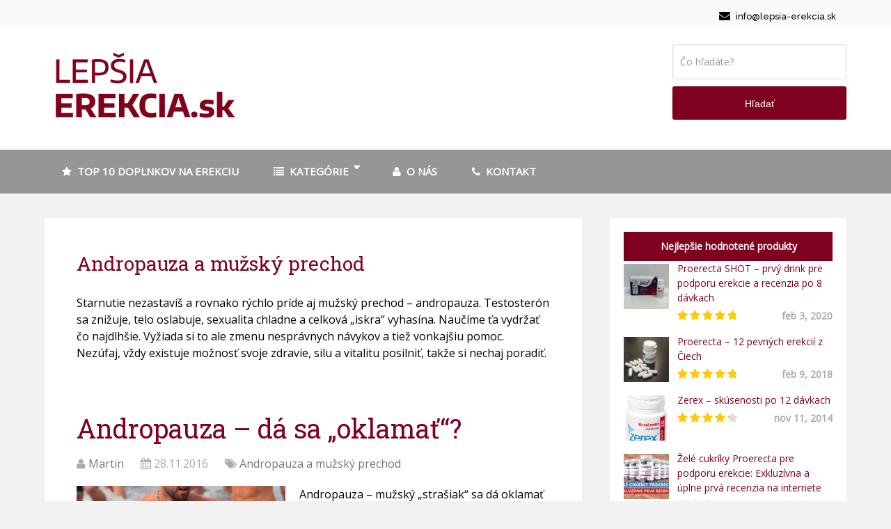

--- FILE ---
content_type: text/html; charset=UTF-8
request_url: https://www.lepsia-erekcia.sk/category/andropauza-a-muzsky-prechod/page/2/
body_size: 14729
content:
<!DOCTYPE html>
<html class="no-js" dir="ltr" lang="sk-SK">
<head itemscope itemtype="http://schema.org/WebSite">
<meta charset="UTF-8">
<!-- Always force latest IE rendering engine (even in intranet) & Chrome Frame -->
<!--[if IE ]>
<meta http-equiv="X-UA-Compatible" content="IE=edge,chrome=1">
<![endif]-->
<link rel="profile" href="https://gmpg.org/xfn/11" />
<link rel="icon" href="https://erekce.cz/wp-content/uploads/2016/11/favicon_erekce-01.png" type="image/x-icon" />
<!--iOS/android/handheld specific -->
<link rel="apple-touch-icon-precomposed" href="https://www.lepsia-erekcia.sk/wp-content/uploads/2017/03/logo_lepsia_erekcia.png" />
<meta name="viewport" content="width=device-width, initial-scale=1">
<meta name="apple-mobile-web-app-capable" content="yes">
<meta name="apple-mobile-web-app-status-bar-style" content="black">
<meta itemprop="name" content="Lepšia-erekcia.sk" />
<meta itemprop="url" content="https://www.lepsia-erekcia.sk" />
<link rel="pingback" href="https://www.lepsia-erekcia.sk/xmlrpc.php" />
<title>Andropauza a mužský prechod | Lepšia-erekcia.sk - Part 2</title>
<!-- All in One SEO 4.7.8 - aioseo.com -->
<meta name="robots" content="noindex, nofollow, max-snippet:-1, max-image-preview:large, max-video-preview:-1" />
<link rel="canonical" href="https://www.lepsia-erekcia.sk/category/andropauza-a-muzsky-prechod/page/2/" />
<link rel="prev" href="https://www.lepsia-erekcia.sk/category/andropauza-a-muzsky-prechod/" />
<meta name="generator" content="All in One SEO (AIOSEO) 4.7.8" />
<script type="application/ld+json" class="aioseo-schema">
{"@context":"https:\/\/schema.org","@graph":[{"@type":"BreadcrumbList","@id":"https:\/\/www.lepsia-erekcia.sk\/category\/andropauza-a-muzsky-prechod\/page\/2\/#breadcrumblist","itemListElement":[{"@type":"ListItem","@id":"https:\/\/www.lepsia-erekcia.sk\/#listItem","position":1,"name":"Home","item":"https:\/\/www.lepsia-erekcia.sk\/","nextItem":{"@type":"ListItem","@id":"https:\/\/www.lepsia-erekcia.sk\/category\/andropauza-a-muzsky-prechod\/#listItem","name":"Andropauza a mu\u017esk\u00fd prechod"}},{"@type":"ListItem","@id":"https:\/\/www.lepsia-erekcia.sk\/category\/andropauza-a-muzsky-prechod\/#listItem","position":2,"name":"Andropauza a mu\u017esk\u00fd prechod","previousItem":{"@type":"ListItem","@id":"https:\/\/www.lepsia-erekcia.sk\/#listItem","name":"Home"}}]},{"@type":"CollectionPage","@id":"https:\/\/www.lepsia-erekcia.sk\/category\/andropauza-a-muzsky-prechod\/page\/2\/#collectionpage","url":"https:\/\/www.lepsia-erekcia.sk\/category\/andropauza-a-muzsky-prechod\/page\/2\/","name":"Andropauza a mu\u017esk\u00fd prechod | Lep\u0161ia-erekcia.sk - Part 2","inLanguage":"sk-SK","isPartOf":{"@id":"https:\/\/www.lepsia-erekcia.sk\/#website"},"breadcrumb":{"@id":"https:\/\/www.lepsia-erekcia.sk\/category\/andropauza-a-muzsky-prechod\/page\/2\/#breadcrumblist"}},{"@type":"Organization","@id":"https:\/\/www.lepsia-erekcia.sk\/#organization","name":"Lep\u0161ia-erekcia.sk","description":"Recenzie produktov pre zlep\u0161enie erekcie","url":"https:\/\/www.lepsia-erekcia.sk\/"},{"@type":"WebSite","@id":"https:\/\/www.lepsia-erekcia.sk\/#website","url":"https:\/\/www.lepsia-erekcia.sk\/","name":"Lep\u0161ia-erekcia.sk","description":"Recenzie produktov pre zlep\u0161enie erekcie","inLanguage":"sk-SK","publisher":{"@id":"https:\/\/www.lepsia-erekcia.sk\/#organization"}}]}
</script>
<!-- All in One SEO -->
<link rel="preload" as="font" href="https://fonts.gstatic.com/s/raleway/v19/1Ptxg8zYS_SKggPN4iEgvnHyvveLxVvoorCIPrcVIT9d0c8.woff" data-wpacu-preload-font="1" crossorigin>
<script type="text/javascript">document.documentElement.className = document.documentElement.className.replace( /\bno-js\b/,'js' );</script><link rel='dns-prefetch' href='//ajax.googleapis.com' />
<link href='https://fonts.gstatic.com' crossorigin rel='preconnect' />
<link rel="alternate" type="application/rss+xml" title="RSS kanál: Lepšia-erekcia.sk &raquo;" href="https://www.lepsia-erekcia.sk/feed/" />
<link rel="alternate" type="application/rss+xml" title="RSS kanál komentárov webu Lepšia-erekcia.sk &raquo;" href="https://www.lepsia-erekcia.sk/comments/feed/" />
<link rel="alternate" type="application/rss+xml" title="RSS kanál kategórie Lepšia-erekcia.sk &raquo; Andropauza a mužský prechod" href="https://www.lepsia-erekcia.sk/category/andropauza-a-muzsky-prechod/feed/" />
<!-- This site uses the Google Analytics by MonsterInsights plugin v9.2.4 - Using Analytics tracking - https://www.monsterinsights.com/ -->
<!-- Note: MonsterInsights is not currently configured on this site. The site owner needs to authenticate with Google Analytics in the MonsterInsights settings panel. -->
<!-- No tracking code set -->
<!-- / Google Analytics by MonsterInsights -->
<link rel='stylesheet' id='plugin_name-admin-ui-css-css' href='https://ajax.googleapis.com/ajax/libs/jqueryui/1.13.2/themes/smoothness/jquery-ui.css' type='text/css' media='' />
<!-- <link rel='stylesheet' id='tooltipster-css-css' href='https://www.lepsia-erekcia.sk/wp-content/plugins/arscode-ninja-popups/tooltipster/tooltipster.bundle.min.css' type='text/css' media='all' /> -->
<!-- <link rel='stylesheet' id='tooltipster-css-theme-css' href='https://www.lepsia-erekcia.sk/wp-content/plugins/arscode-ninja-popups/tooltipster/plugins/tooltipster/sideTip/themes/tooltipster-sideTip-light.min.css' type='text/css' media='all' /> -->
<!-- <link rel='stylesheet' id='material-design-css-css' href='https://www.lepsia-erekcia.sk/wp-content/plugins/arscode-ninja-popups/themes/jquery.material.form.css' type='text/css' media='all' /> -->
<!-- <link rel='stylesheet' id='jquery-intl-phone-input-css-css' href='https://www.lepsia-erekcia.sk/wp-content/plugins/arscode-ninja-popups/assets/vendor/intl-tel-input/css/intlTelInput.min.css' type='text/css' media='all' /> -->
<!-- <link rel='stylesheet' id='snp_styles_reset-css' href='https://www.lepsia-erekcia.sk/wp-content/plugins/arscode-ninja-popups/themes/reset.min.css' type='text/css' media='all' /> -->
<!-- <link rel='stylesheet' id='snp_styles_builder-css' href='https://www.lepsia-erekcia.sk/wp-content/plugins/arscode-ninja-popups/themes/builder/style.css' type='text/css' media='all' /> -->
<link rel="stylesheet" type="text/css" href="//www.lepsia-erekcia.sk/wp-content/cache/wpfc-minified/jzuzdfuu/4b83b.css" media="all"/>
<style id='classic-theme-styles-inline-css' type='text/css'>
/*! This file is auto-generated */
.wp-block-button__link{color:#fff;background-color:#32373c;border-radius:9999px;box-shadow:none;text-decoration:none;padding:calc(.667em + 2px) calc(1.333em + 2px);font-size:1.125em}.wp-block-file__button{background:#32373c;color:#fff;text-decoration:none}
</style>
<style id='global-styles-inline-css' type='text/css'>
body{--wp--preset--color--black: #000000;--wp--preset--color--cyan-bluish-gray: #abb8c3;--wp--preset--color--white: #ffffff;--wp--preset--color--pale-pink: #f78da7;--wp--preset--color--vivid-red: #cf2e2e;--wp--preset--color--luminous-vivid-orange: #ff6900;--wp--preset--color--luminous-vivid-amber: #fcb900;--wp--preset--color--light-green-cyan: #7bdcb5;--wp--preset--color--vivid-green-cyan: #00d084;--wp--preset--color--pale-cyan-blue: #8ed1fc;--wp--preset--color--vivid-cyan-blue: #0693e3;--wp--preset--color--vivid-purple: #9b51e0;--wp--preset--gradient--vivid-cyan-blue-to-vivid-purple: linear-gradient(135deg,rgba(6,147,227,1) 0%,rgb(155,81,224) 100%);--wp--preset--gradient--light-green-cyan-to-vivid-green-cyan: linear-gradient(135deg,rgb(122,220,180) 0%,rgb(0,208,130) 100%);--wp--preset--gradient--luminous-vivid-amber-to-luminous-vivid-orange: linear-gradient(135deg,rgba(252,185,0,1) 0%,rgba(255,105,0,1) 100%);--wp--preset--gradient--luminous-vivid-orange-to-vivid-red: linear-gradient(135deg,rgba(255,105,0,1) 0%,rgb(207,46,46) 100%);--wp--preset--gradient--very-light-gray-to-cyan-bluish-gray: linear-gradient(135deg,rgb(238,238,238) 0%,rgb(169,184,195) 100%);--wp--preset--gradient--cool-to-warm-spectrum: linear-gradient(135deg,rgb(74,234,220) 0%,rgb(151,120,209) 20%,rgb(207,42,186) 40%,rgb(238,44,130) 60%,rgb(251,105,98) 80%,rgb(254,248,76) 100%);--wp--preset--gradient--blush-light-purple: linear-gradient(135deg,rgb(255,206,236) 0%,rgb(152,150,240) 100%);--wp--preset--gradient--blush-bordeaux: linear-gradient(135deg,rgb(254,205,165) 0%,rgb(254,45,45) 50%,rgb(107,0,62) 100%);--wp--preset--gradient--luminous-dusk: linear-gradient(135deg,rgb(255,203,112) 0%,rgb(199,81,192) 50%,rgb(65,88,208) 100%);--wp--preset--gradient--pale-ocean: linear-gradient(135deg,rgb(255,245,203) 0%,rgb(182,227,212) 50%,rgb(51,167,181) 100%);--wp--preset--gradient--electric-grass: linear-gradient(135deg,rgb(202,248,128) 0%,rgb(113,206,126) 100%);--wp--preset--gradient--midnight: linear-gradient(135deg,rgb(2,3,129) 0%,rgb(40,116,252) 100%);--wp--preset--font-size--small: 13px;--wp--preset--font-size--medium: 20px;--wp--preset--font-size--large: 36px;--wp--preset--font-size--x-large: 42px;--wp--preset--spacing--20: 0.44rem;--wp--preset--spacing--30: 0.67rem;--wp--preset--spacing--40: 1rem;--wp--preset--spacing--50: 1.5rem;--wp--preset--spacing--60: 2.25rem;--wp--preset--spacing--70: 3.38rem;--wp--preset--spacing--80: 5.06rem;--wp--preset--shadow--natural: 6px 6px 9px rgba(0, 0, 0, 0.2);--wp--preset--shadow--deep: 12px 12px 50px rgba(0, 0, 0, 0.4);--wp--preset--shadow--sharp: 6px 6px 0px rgba(0, 0, 0, 0.2);--wp--preset--shadow--outlined: 6px 6px 0px -3px rgba(255, 255, 255, 1), 6px 6px rgba(0, 0, 0, 1);--wp--preset--shadow--crisp: 6px 6px 0px rgba(0, 0, 0, 1);}:where(.is-layout-flex){gap: 0.5em;}:where(.is-layout-grid){gap: 0.5em;}body .is-layout-flow > .alignleft{float: left;margin-inline-start: 0;margin-inline-end: 2em;}body .is-layout-flow > .alignright{float: right;margin-inline-start: 2em;margin-inline-end: 0;}body .is-layout-flow > .aligncenter{margin-left: auto !important;margin-right: auto !important;}body .is-layout-constrained > .alignleft{float: left;margin-inline-start: 0;margin-inline-end: 2em;}body .is-layout-constrained > .alignright{float: right;margin-inline-start: 2em;margin-inline-end: 0;}body .is-layout-constrained > .aligncenter{margin-left: auto !important;margin-right: auto !important;}body .is-layout-constrained > :where(:not(.alignleft):not(.alignright):not(.alignfull)){max-width: var(--wp--style--global--content-size);margin-left: auto !important;margin-right: auto !important;}body .is-layout-constrained > .alignwide{max-width: var(--wp--style--global--wide-size);}body .is-layout-flex{display: flex;}body .is-layout-flex{flex-wrap: wrap;align-items: center;}body .is-layout-flex > *{margin: 0;}body .is-layout-grid{display: grid;}body .is-layout-grid > *{margin: 0;}:where(.wp-block-columns.is-layout-flex){gap: 2em;}:where(.wp-block-columns.is-layout-grid){gap: 2em;}:where(.wp-block-post-template.is-layout-flex){gap: 1.25em;}:where(.wp-block-post-template.is-layout-grid){gap: 1.25em;}.has-black-color{color: var(--wp--preset--color--black) !important;}.has-cyan-bluish-gray-color{color: var(--wp--preset--color--cyan-bluish-gray) !important;}.has-white-color{color: var(--wp--preset--color--white) !important;}.has-pale-pink-color{color: var(--wp--preset--color--pale-pink) !important;}.has-vivid-red-color{color: var(--wp--preset--color--vivid-red) !important;}.has-luminous-vivid-orange-color{color: var(--wp--preset--color--luminous-vivid-orange) !important;}.has-luminous-vivid-amber-color{color: var(--wp--preset--color--luminous-vivid-amber) !important;}.has-light-green-cyan-color{color: var(--wp--preset--color--light-green-cyan) !important;}.has-vivid-green-cyan-color{color: var(--wp--preset--color--vivid-green-cyan) !important;}.has-pale-cyan-blue-color{color: var(--wp--preset--color--pale-cyan-blue) !important;}.has-vivid-cyan-blue-color{color: var(--wp--preset--color--vivid-cyan-blue) !important;}.has-vivid-purple-color{color: var(--wp--preset--color--vivid-purple) !important;}.has-black-background-color{background-color: var(--wp--preset--color--black) !important;}.has-cyan-bluish-gray-background-color{background-color: var(--wp--preset--color--cyan-bluish-gray) !important;}.has-white-background-color{background-color: var(--wp--preset--color--white) !important;}.has-pale-pink-background-color{background-color: var(--wp--preset--color--pale-pink) !important;}.has-vivid-red-background-color{background-color: var(--wp--preset--color--vivid-red) !important;}.has-luminous-vivid-orange-background-color{background-color: var(--wp--preset--color--luminous-vivid-orange) !important;}.has-luminous-vivid-amber-background-color{background-color: var(--wp--preset--color--luminous-vivid-amber) !important;}.has-light-green-cyan-background-color{background-color: var(--wp--preset--color--light-green-cyan) !important;}.has-vivid-green-cyan-background-color{background-color: var(--wp--preset--color--vivid-green-cyan) !important;}.has-pale-cyan-blue-background-color{background-color: var(--wp--preset--color--pale-cyan-blue) !important;}.has-vivid-cyan-blue-background-color{background-color: var(--wp--preset--color--vivid-cyan-blue) !important;}.has-vivid-purple-background-color{background-color: var(--wp--preset--color--vivid-purple) !important;}.has-black-border-color{border-color: var(--wp--preset--color--black) !important;}.has-cyan-bluish-gray-border-color{border-color: var(--wp--preset--color--cyan-bluish-gray) !important;}.has-white-border-color{border-color: var(--wp--preset--color--white) !important;}.has-pale-pink-border-color{border-color: var(--wp--preset--color--pale-pink) !important;}.has-vivid-red-border-color{border-color: var(--wp--preset--color--vivid-red) !important;}.has-luminous-vivid-orange-border-color{border-color: var(--wp--preset--color--luminous-vivid-orange) !important;}.has-luminous-vivid-amber-border-color{border-color: var(--wp--preset--color--luminous-vivid-amber) !important;}.has-light-green-cyan-border-color{border-color: var(--wp--preset--color--light-green-cyan) !important;}.has-vivid-green-cyan-border-color{border-color: var(--wp--preset--color--vivid-green-cyan) !important;}.has-pale-cyan-blue-border-color{border-color: var(--wp--preset--color--pale-cyan-blue) !important;}.has-vivid-cyan-blue-border-color{border-color: var(--wp--preset--color--vivid-cyan-blue) !important;}.has-vivid-purple-border-color{border-color: var(--wp--preset--color--vivid-purple) !important;}.has-vivid-cyan-blue-to-vivid-purple-gradient-background{background: var(--wp--preset--gradient--vivid-cyan-blue-to-vivid-purple) !important;}.has-light-green-cyan-to-vivid-green-cyan-gradient-background{background: var(--wp--preset--gradient--light-green-cyan-to-vivid-green-cyan) !important;}.has-luminous-vivid-amber-to-luminous-vivid-orange-gradient-background{background: var(--wp--preset--gradient--luminous-vivid-amber-to-luminous-vivid-orange) !important;}.has-luminous-vivid-orange-to-vivid-red-gradient-background{background: var(--wp--preset--gradient--luminous-vivid-orange-to-vivid-red) !important;}.has-very-light-gray-to-cyan-bluish-gray-gradient-background{background: var(--wp--preset--gradient--very-light-gray-to-cyan-bluish-gray) !important;}.has-cool-to-warm-spectrum-gradient-background{background: var(--wp--preset--gradient--cool-to-warm-spectrum) !important;}.has-blush-light-purple-gradient-background{background: var(--wp--preset--gradient--blush-light-purple) !important;}.has-blush-bordeaux-gradient-background{background: var(--wp--preset--gradient--blush-bordeaux) !important;}.has-luminous-dusk-gradient-background{background: var(--wp--preset--gradient--luminous-dusk) !important;}.has-pale-ocean-gradient-background{background: var(--wp--preset--gradient--pale-ocean) !important;}.has-electric-grass-gradient-background{background: var(--wp--preset--gradient--electric-grass) !important;}.has-midnight-gradient-background{background: var(--wp--preset--gradient--midnight) !important;}.has-small-font-size{font-size: var(--wp--preset--font-size--small) !important;}.has-medium-font-size{font-size: var(--wp--preset--font-size--medium) !important;}.has-large-font-size{font-size: var(--wp--preset--font-size--large) !important;}.has-x-large-font-size{font-size: var(--wp--preset--font-size--x-large) !important;}
.wp-block-navigation a:where(:not(.wp-element-button)){color: inherit;}
:where(.wp-block-post-template.is-layout-flex){gap: 1.25em;}:where(.wp-block-post-template.is-layout-grid){gap: 1.25em;}
:where(.wp-block-columns.is-layout-flex){gap: 2em;}:where(.wp-block-columns.is-layout-grid){gap: 2em;}
.wp-block-pullquote{font-size: 1.5em;line-height: 1.6;}
</style>
<!-- <link rel='stylesheet' id='kk-star-ratings-css' href='https://www.lepsia-erekcia.sk/wp-content/plugins/kk-star-ratings/src/core/public/css/kk-star-ratings.min.css' type='text/css' media='all' /> -->
<!-- <link rel='stylesheet' id='wp_review_comments-css' href='https://www.lepsia-erekcia.sk/wp-content/plugins/wp-review-pro/public/css/comments.css' type='text/css' media='all' /> -->
<!-- <link rel='stylesheet' id='ez-toc-css' href='https://www.lepsia-erekcia.sk/wp-content/plugins/easy-table-of-contents/assets/css/screen.min.css' type='text/css' media='all' /> -->
<link rel="stylesheet" type="text/css" href="//www.lepsia-erekcia.sk/wp-content/cache/wpfc-minified/mbe4lkxn/4b8l5.css" media="all"/>
<style id='ez-toc-inline-css' type='text/css'>
div#ez-toc-container .ez-toc-title {font-size: 120%;}div#ez-toc-container .ez-toc-title {font-weight: 500;}div#ez-toc-container ul li {font-size: 95%;}div#ez-toc-container ul li {font-weight: 500;}div#ez-toc-container nav ul ul li {font-size: 90%;}
.ez-toc-container-direction {direction: ltr;}.ez-toc-counter ul{counter-reset: item ;}.ez-toc-counter nav ul li a::before {content: counters(item, '.', decimal) '. ';display: inline-block;counter-increment: item;flex-grow: 0;flex-shrink: 0;margin-right: .2em; float: left; }.ez-toc-widget-direction {direction: ltr;}.ez-toc-widget-container ul{counter-reset: item ;}.ez-toc-widget-container nav ul li a::before {content: counters(item, '.', decimal) '. ';display: inline-block;counter-increment: item;flex-grow: 0;flex-shrink: 0;margin-right: .2em; float: left; }
</style>
<!-- <link rel='stylesheet' id='tablepress-default-css' href='https://www.lepsia-erekcia.sk/wp-content/plugins/tablepress/css/build/default.css' type='text/css' media='all' /> -->
<!-- <link rel='stylesheet' id='fontawesome-css' href='https://www.lepsia-erekcia.sk/wp-content/plugins/wp-review-pro/public/css/font-awesome.min.css' type='text/css' media='all' /> -->
<!-- <link rel='stylesheet' id='magnificPopup-css' href='https://www.lepsia-erekcia.sk/wp-content/plugins/wp-review-pro/public/css/magnific-popup.css' type='text/css' media='all' /> -->
<!-- <link rel='stylesheet' id='wp_review-style-css' href='https://www.lepsia-erekcia.sk/wp-content/plugins/wp-review-pro/public/css/wp-review.css' type='text/css' media='all' /> -->
<!-- <link rel='stylesheet' id='schema-stylesheet-css' href='https://www.lepsia-erekcia.sk/wp-content/themes/mts_schema-child/style.css' type='text/css' media='all' /> -->
<link rel="stylesheet" type="text/css" href="//www.lepsia-erekcia.sk/wp-content/cache/wpfc-minified/mkc09dwg/4b83b.css" media="all"/>
<style id='schema-stylesheet-inline-css' type='text/css'>
body {background-color:#f2f2f2;background-image:url(https://www.lepsia-erekcia.sk/wp-content/themes/mts_schema/images/nobg.png);}
.pace .pace-progress, #mobile-menu-wrapper ul li a:hover, .page-numbers.current, .pagination a:hover, .single .pagination a:hover .current { background: #800020; }
.postauthor h5, .single_post a, .textwidget a, .pnavigation2 a, .sidebar.c-4-12 a:hover, footer .widget li a:hover, .sidebar.c-4-12 a:hover, .reply a, .title a:hover, .post-info a:hover, .widget .thecomment, #tabber .inside li a:hover, .readMore a:hover, .fn a, a, a:hover, #secondary-navigation .navigation ul li a:hover, .readMore a, #primary-navigation a:hover, #secondary-navigation .navigation ul .current-menu-item a, .widget .wp_review_tab_widget_content a, .sidebar .wpt_widget_content a { color:#800020; }
a#pull, #commentform input#submit, #mtscontact_submit, .mts-subscribe input[type='submit'], .widget_product_search input[type='submit'], #move-to-top:hover, .currenttext, .pagination a:hover, .pagination .nav-previous a:hover, .pagination .nav-next a:hover, #load-posts a:hover, .single .pagination a:hover .currenttext, .single .pagination > .current .currenttext, #tabber ul.tabs li a.selected, .tagcloud a, .navigation ul .sfHover a, .woocommerce a.button, .woocommerce-page a.button, .woocommerce button.button, .woocommerce-page button.button, .woocommerce input.button, .woocommerce-page input.button, .woocommerce #respond input#submit, .woocommerce-page #respond input#submit, .woocommerce #content input.button, .woocommerce-page #content input.button, .woocommerce .bypostauthor:after, #searchsubmit, .woocommerce nav.woocommerce-pagination ul li span.current, .woocommerce-page nav.woocommerce-pagination ul li span.current, .woocommerce #content nav.woocommerce-pagination ul li span.current, .woocommerce-page #content nav.woocommerce-pagination ul li span.current, .woocommerce nav.woocommerce-pagination ul li a:hover, .woocommerce-page nav.woocommerce-pagination ul li a:hover, .woocommerce #content nav.woocommerce-pagination ul li a:hover, .woocommerce-page #content nav.woocommerce-pagination ul li a:hover, .woocommerce nav.woocommerce-pagination ul li a:focus, .woocommerce-page nav.woocommerce-pagination ul li a:focus, .woocommerce #content nav.woocommerce-pagination ul li a:focus, .woocommerce-page #content nav.woocommerce-pagination ul li a:focus, .woocommerce a.button, .woocommerce-page a.button, .woocommerce button.button, .woocommerce-page button.button, .woocommerce input.button, .woocommerce-page input.button, .woocommerce #respond input#submit, .woocommerce-page #respond input#submit, .woocommerce #content input.button, .woocommerce-page #content input.button, .latestPost-review-wrapper, .latestPost .review-type-circle.latestPost-review-wrapper, #wpmm-megamenu .review-total-only, .sbutton, #searchsubmit, .widget .wpt_widget_content #tags-tab-content ul li a, .widget .review-total-only.large-thumb { background-color:#800020; color: #fff!important; }
.related-posts .title a:hover, .latestPost .title a { color: #800020; }
.navigation #wpmm-megamenu .wpmm-pagination a { background-color: #800020!important; }
footer {background-color:#000000; }
footer {background-image: url( https://www.lepsia-erekcia.sk/wp-content/themes/mts_schema/images/nobg.png );}
.copyrights { background-color: #000000; }
.flex-control-thumbs .flex-active{ border-top:3px solid #800020;}
.wpmm-megamenu-showing.wpmm-light-scheme { background-color:#800020!important; }
.bypostauthor > div { overflow: hidden; padding: 3%!important; background: #222; width: 94%!important; color: #AAA; }
.bypostauthor:after { content: "\f044"; position: absolute; font-family: fontawesome; right: 0; top: 0; padding: 1px 10px; color: #535353; font-size: 32px; }
</style>
<!-- <link rel='stylesheet' id='responsive-css' href='https://www.lepsia-erekcia.sk/wp-content/themes/mts_schema/css/responsive.css' type='text/css' media='all' /> -->
<link rel="stylesheet" type="text/css" href="//www.lepsia-erekcia.sk/wp-content/cache/wpfc-minified/e44gclcx/4b83b.css" media="all"/>
<script src='//www.lepsia-erekcia.sk/wp-content/cache/wpfc-minified/79pgrzug/4b83b.js' type="text/javascript"></script>
<!-- <script   type="text/javascript" src="https://www.lepsia-erekcia.sk/wp-includes/js/jquery/jquery.min.js" id="jquery-core-js"></script> -->
<!-- <script   type="text/javascript" src="https://www.lepsia-erekcia.sk/wp-includes/js/jquery/jquery-migrate.min.js" id="jquery-migrate-js"></script> -->
<script type="text/javascript" id="customscript-js-extra">
/* <![CDATA[ */
var mts_customscript = {"responsive":"1","nav_menu":"both"};
/* ]]> */
</script>
<script src='//www.lepsia-erekcia.sk/wp-content/cache/wpfc-minified/8vibicsb/4b83b.js' type="text/javascript"></script>
<!-- <script   type="text/javascript" async="async" src="https://www.lepsia-erekcia.sk/wp-content/themes/mts_schema/js/customscript.js" id="customscript-js"></script> -->
<link rel="https://api.w.org/" href="https://www.lepsia-erekcia.sk/wp-json/" /><link rel="alternate" type="application/json" href="https://www.lepsia-erekcia.sk/wp-json/wp/v2/categories/16" /><link rel="EditURI" type="application/rsd+xml" title="RSD" href="https://www.lepsia-erekcia.sk/xmlrpc.php?rsd" />
<meta name="generator" content="WordPress 6.4.5" />
<link rel='stylesheet' id='wpacu-combined-google-fonts-css' href='https://fonts.googleapis.com/css?family=Open+Sans|Raleway:500|Roboto+Slab:normal' type='text/css' media='all' />
<style type="text/css">
#logo a { font-family: 'Roboto Slab'; font-weight: normal; font-size: 32px; color: #0c0404;text-transform: uppercase; }
#primary-navigation a { font-family: 'Raleway'; font-weight: 500; font-size: 13px; color: #000000; }
#secondary-navigation a { font-family: 'Open Sans'; font-weight: 600; font-size: 15px; color: #ffffff;text-transform: uppercase; }
.latestPost .title a { font-family: 'Roboto Slab'; font-weight: normal; font-size: 38px; color: #800020; }
.single-title { font-family: 'Roboto Slab'; font-weight: normal; font-size: 28px; color: #800020; }
body { font-family: 'Open Sans'; font-weight: normal; font-size: 16px; color: #000000; }
#sidebar .widget h3 { font-family: 'Open Sans'; font-weight: 300; font-size: 25px; color: #000000;text-transform: uppercase; font-weight: bold }
#sidebar .widget { font-family: 'Open Sans'; font-weight: 300; font-size: 14px; color: #000000;underline; font-weight: bold }
.footer-widgets h3 { font-family: 'Roboto Slab'; font-weight: normal; font-size: 18px; color: #ffffff;text-transform: uppercase; }
.f-widget a, footer .wpt_widget_content a, footer .wp_review_tab_widget_content a, footer .wpt_tab_widget_content a, footer .widget .wp_review_tab_widget_content a { font-family: 'Raleway'; font-weight: 500; font-size: 16px; color: #999999; }
.footer-widgets, .f-widget .top-posts .comment_num, footer .meta, footer .twitter_time, footer .widget .wpt_widget_content .wpt-postmeta, footer .widget .wpt_comment_content, footer .widget .wpt_excerpt, footer .wp_review_tab_widget_content .wp-review-tab-postmeta, footer .advanced-recent-posts p, footer .popular-posts p, footer .category-posts p { font-family: 'Raleway'; font-weight: 500; font-size: 16px; color: #676767; }
#copyright-note { font-family: 'Raleway'; font-weight: 500; font-size: 14px; color: #676767; }
h1 { font-family: 'Roboto Slab'; font-weight: normal; font-size: 28px; color: #800020; }
h2 { font-family: 'Open Sans'; font-weight: 700; font-size: 24px; color: #676767;margin-top: 40px; }
h3 { font-family: 'Open Sans'; font-weight: 600; font-size: 22px; color: #676767;margin-top: 30px; }
h4 { font-family: 'Roboto Slab'; font-weight: normal; font-size: 20px; color: #222222; }
h5 { font-family: 'Roboto Slab'; font-weight: normal; font-size: 18px; color: #222222; }
h6 { font-family: 'Roboto Slab'; font-weight: normal; font-size: 16px; color: #222222; }
</style>
<!-- Adform Tracking Code BEGIN -->
<script type="text/javascript">
window._adftrack = Array.isArray(window._adftrack) ? window._adftrack : (window._adftrack ? [window._adftrack] : []);
window._adftrack.push({
pm: 2025646,
divider: encodeURIComponent('|'),
pagename: encodeURIComponent(document.title)
});
(function () { var s = document.createElement('script'); s.type = 'text/javascript'; s.async = true; s.src = 'https://track.adform.net/serving/scripts/trackpoint/async/'; var x = document.getElementsByTagName('script')[0]; x.parentNode.insertBefore(s, x); })();
</script>
<noscript>
<p style="margin:0;padding:0;border:0;">
<img src="https://track.adform.net/Serving/TrackPoint/?pm=2025646&ADFPageName=WebsiteName|SectionName|SubSection|PageName&ADFdivider=|" width="1" height="1" alt="" />
</p>
</noscript>
<!-- Adform Tracking Code END -->		<style type="text/css" id="wp-custom-css">
.review-result-wrapper .review-result{
color:#FFCA00 !important;
}		</style>
<style>
.table-responsive table{
border-collapse: collapse;
border-spacing: 0;
table-layout: auto;
padding: 0;
width: 100%;
max-width: 100%;
margin: 0 auto 20px auto;
}
.table-responsive {
overflow-x: auto;
min-height: 0.01%;
margin-bottom: 20px;
}
.table-responsive::-webkit-scrollbar {
width: 10px;
height: 10px;
}
.table-responsive::-webkit-scrollbar-thumb {
background: #dddddd;
border-radius: 2px;
}
.table-responsive::-webkit-scrollbar-track-piece {
background: #fff;
}
@media (max-width: 992px) {
.table-responsive table{
width: auto!important;
margin:0 auto 15px auto!important;
}
}
@media screen and (max-width: 767px) {
.table-responsive {
width: 100%;
margin-bottom: 15px;
overflow-y: hidden;
-ms-overflow-style: -ms-autohiding-scrollbar;
}
.table-responsive::-webkit-scrollbar {
width: 5px;
height: 5px;
}
}
@media screen and (min-width: 1200px) {
.table-responsive .table {
max-width: 100%!important;
}
}
.wprt-container .table > thead > tr > th,
.wprt-container .table > tbody > tr > th,
.wprt-container .table > tfoot > tr > th,
.wprt-container .table > thead > tr > td,
.wprt-container .table > tbody > tr > td,
.wprt-container .table > tfoot > tr > td,
.wprt-container .table > tr > td{
border: 1px solid #dddddd!important;
}
.wprt-container .table > thead > tr > th,
.wprt-container .table > tbody > tr > th,
.wprt-container .table > tfoot > tr > th,
.wprt-container .table > thead > tr > td,
.wprt-container .table > tbody > tr > td,
.wprt-container .table > tfoot > tr > td,
.wprt-container .table > tr > td{
padding-top: 8px!important;
padding-right: 8px!important;
padding-bottom: 8px!important;
padding-left: 8px!important;
vertical-align: middle;
text-align: center;
}
.wprt-container .table-responsive .table tr:nth-child(odd) {
background-color: #fff!important;
}
.wprt-container .table-responsive .table tr:nth-child(even){
background-color: #f9f9f9!important;
}
.wprt-container .table-responsive .table thead+tbody tr:nth-child(even) {
background-color: #fff!important;
}
.wprt-container .table-responsive .table thead+tbody tr:nth-child(odd){
background-color: #f9f9f9!important;
}
.table-responsive table p {
margin: 0!important;
padding: 0!important;
}
.table-responsive table tbody tr td, .table-responsive table tbody tr th{
background-color: inherit!important;
}
</style>
<!-- Google Tag Manager -->
<script>(function(w,d,s,l,i){w[l]=w[l]||[];w[l].push({'gtm.start':
new Date().getTime(),event:'gtm.js'});var f=d.getElementsByTagName(s)[0],
j=d.createElement(s),dl=l!='dataLayer'?'&l='+l:'';j.async=true;j.src=
'https://www.googletagmanager.com/gtm.js?id='+i+dl;f.parentNode.insertBefore(j,f);
})(window,document,'script','dataLayer','GTM-NTC8XQX');</script>
<!-- End Google Tag Manager -->
</head>
<body data-rsssl=1 id="blog" class="archive paged category category-andropauza-a-muzsky-prechod category-16 paged-2 category-paged-2 main" itemscope itemtype="http://schema.org/WebPage">      
<!-- Google Tag Manager (noscript) -->
<noscript><iframe src="https://www.googletagmanager.com/ns.html?id=GTM-NTC8XQX"
height="0" width="0" style="display:none;visibility:hidden"></iframe></noscript>
<!-- End Google Tag Manager (noscript) -->
<div class="main-container">
<header id="site-header" class="main-header regular_header" role="banner" itemscope itemtype="http://schema.org/WPHeader">
<div id="primary-nav">
<div class="container">
<div id="primary-navigation" class="primary-navigation" role="navigation" itemscope itemtype="http://schema.org/SiteNavigationElement">
<nav class="navigation clearfix">
<div class="menu clearfix"><ul>
<li id="menu-item-759" class="menu-item-759"><a></a></li>
<li id="menu-item-2574" class="menu-item-2574"><a></a></li>
<li id="menu-item-5215" class="menu-item-5215"><a></a></li>
<li id="menu-item-2517" class="menu-item-2517"><a></a></li>
<li id="menu-item-5222" class="menu-item-5222"><a></a></li>
<li id="menu-item-8" class="menu-item-8"><a></a></li>
<li id="menu-item-5218" class="menu-item-5218"><a></a></li>
<li id="menu-item-2455" class="menu-item-2455"><a></a></li>
<li id="menu-item-2746" class="menu-item-2746"><a></a></li>
</ul></div>
<div class="header-right"> <i class="fa fa-envelope"></i> <a href="mailto:info@lepsia-erekcia.sk">info@lepsia-erekcia.sk</a></div>
</nav>
</div>
</div>
</div>
<div id="regular-header">
<div class="container">
<div class="logo-wrap">
<h2 id="logo" class="image-logo" itemprop="headline">
<a href="https://www.lepsia-erekcia.sk"><img src="https://www.lepsia-erekcia.sk/wp-content/uploads/2017/03/rsz_1logo_lepsia_erekcia.png" alt="Lepšia-erekcia.sk" width="280" height="121" /></a>
</h2>
<form method="get" id="searchform" class="search-form" action="https://www.lepsia-erekcia.sk" _lpchecked="1">
<fieldset>
<input type="text" name="s" id="s" value="" placeholder="Čo hľadáte?"  />
<button id="search-image" class="sbutton" type="submit" value="Hľadať">Hľadať	    </button>
</fieldset>
</form>
<!-- END #logo -->
</div>
</div>
</div>
<div class="clear" id="catcher"></div>
<div id="header" class="sticky-navigation">
<div class="container">
<div id="secondary-navigation" class="secondary-navigation" role="navigation" itemscope itemtype="http://schema.org/SiteNavigationElement">
<a href="#" id="pull" class="toggle-mobile-menu">Menu</a>
<nav class="navigation clearfix">
<ul id="menu-doporucene-cteni" class="menu clearfix"><li id="menu-item-5228" class="menu-item menu-item-type-post_type menu-item-object-page menu-item-5228"><a href="https://www.lepsia-erekcia.sk/top-doplnky-na-erekciu/"><i class="fa fa-star"></i> TOP 10 doplnkov na erekciu</a></li>
<li id="menu-item-5204" class="menu-item menu-item-type-post_type menu-item-object-page current_page_parent current-menu-ancestor current-menu-parent current_page_ancestor menu-item-has-children menu-item-5204"><a href="https://www.lepsia-erekcia.sk/clanky/"><i class="fa fa-list"></i> Kategórie</a>
<ul class="sub-menu">
<li id="menu-item-5205" class="menu-item menu-item-type-taxonomy menu-item-object-category menu-item-5205"><a href="https://www.lepsia-erekcia.sk/category/sexualne-polohy-a-praktiky/">Sexuálne polohy a praktiky</a></li>
<li id="menu-item-5206" class="menu-item menu-item-type-taxonomy menu-item-object-category menu-item-5206"><a href="https://www.lepsia-erekcia.sk/category/recenzie-produktov-a-testovanie-pomocok/">Recenzie doplnkov a testovanie pomôcok</a></li>
<li id="menu-item-5207" class="menu-item menu-item-type-taxonomy menu-item-object-category menu-item-5207"><a href="https://www.lepsia-erekcia.sk/category/zlepsenie-erekcie/">Zlepšenie erekcie</a></li>
<li id="menu-item-5208" class="menu-item menu-item-type-taxonomy menu-item-object-category menu-item-5208"><a href="https://www.lepsia-erekcia.sk/category/zaujimavosti-o-erekcii/">Zaujímavosti o erekcii</a></li>
<li id="menu-item-5209" class="menu-item menu-item-type-taxonomy menu-item-object-category menu-item-5209"><a href="https://www.lepsia-erekcia.sk/category/testosteron/">Testosterón</a></li>
<li id="menu-item-5210" class="menu-item menu-item-type-taxonomy menu-item-object-category menu-item-5210"><a href="https://www.lepsia-erekcia.sk/category/predlzenie-suloze-a-oddialenie-ejakulacie/">Predĺženie súlože a oddialenie ejakulácie</a></li>
<li id="menu-item-5211" class="menu-item menu-item-type-taxonomy menu-item-object-category menu-item-5211"><a href="https://www.lepsia-erekcia.sk/category/sexualne-poruchy-a-deviacie/">Sexuálne poruchy a deviácie</a></li>
<li id="menu-item-5212" class="menu-item menu-item-type-taxonomy menu-item-object-category menu-item-5212"><a href="https://www.lepsia-erekcia.sk/category/pohlavne-prenosne-choroby/">Pohlavne prenosné choroby</a></li>
<li id="menu-item-5213" class="menu-item menu-item-type-taxonomy menu-item-object-category menu-item-5213"><a href="https://www.lepsia-erekcia.sk/category/eroticke-horoskopy/">Erotické horoskopy</a></li>
<li id="menu-item-5214" class="menu-item menu-item-type-taxonomy menu-item-object-category current-menu-item menu-item-5214"><a href="https://www.lepsia-erekcia.sk/category/andropauza-a-muzsky-prechod/">Andropauza a mužský prechod</a></li>
</ul>
</li>
<li id="menu-item-5226" class="menu-item menu-item-type-post_type menu-item-object-page menu-item-5226"><a href="https://www.lepsia-erekcia.sk/o-nas/"><i class="fa fa-user"></i> O nás</a></li>
<li id="menu-item-5225" class="menu-item menu-item-type-post_type menu-item-object-page menu-item-5225"><a href="https://www.lepsia-erekcia.sk/kontakt/"><i class="fa fa-phone"></i> Kontakt</a></li>
</ul></nav>
<nav class="navigation mobile-only clearfix mobile-menu-wrapper">
<ul id="menu-doporucene-cteni-1" class="menu clearfix"><li class="menu-item menu-item-type-post_type menu-item-object-page menu-item-5228"><a href="https://www.lepsia-erekcia.sk/top-doplnky-na-erekciu/"><i class="fa fa-star"></i> TOP 10 doplnkov na erekciu</a></li>
<li class="menu-item menu-item-type-post_type menu-item-object-page current_page_parent current-menu-ancestor current-menu-parent current_page_ancestor menu-item-has-children menu-item-5204"><a href="https://www.lepsia-erekcia.sk/clanky/"><i class="fa fa-list"></i> Kategórie</a>
<ul class="sub-menu">
<li class="menu-item menu-item-type-taxonomy menu-item-object-category menu-item-5205"><a href="https://www.lepsia-erekcia.sk/category/sexualne-polohy-a-praktiky/">Sexuálne polohy a praktiky</a></li>
<li class="menu-item menu-item-type-taxonomy menu-item-object-category menu-item-5206"><a href="https://www.lepsia-erekcia.sk/category/recenzie-produktov-a-testovanie-pomocok/">Recenzie doplnkov a testovanie pomôcok</a></li>
<li class="menu-item menu-item-type-taxonomy menu-item-object-category menu-item-5207"><a href="https://www.lepsia-erekcia.sk/category/zlepsenie-erekcie/">Zlepšenie erekcie</a></li>
<li class="menu-item menu-item-type-taxonomy menu-item-object-category menu-item-5208"><a href="https://www.lepsia-erekcia.sk/category/zaujimavosti-o-erekcii/">Zaujímavosti o erekcii</a></li>
<li class="menu-item menu-item-type-taxonomy menu-item-object-category menu-item-5209"><a href="https://www.lepsia-erekcia.sk/category/testosteron/">Testosterón</a></li>
<li class="menu-item menu-item-type-taxonomy menu-item-object-category menu-item-5210"><a href="https://www.lepsia-erekcia.sk/category/predlzenie-suloze-a-oddialenie-ejakulacie/">Predĺženie súlože a oddialenie ejakulácie</a></li>
<li class="menu-item menu-item-type-taxonomy menu-item-object-category menu-item-5211"><a href="https://www.lepsia-erekcia.sk/category/sexualne-poruchy-a-deviacie/">Sexuálne poruchy a deviácie</a></li>
<li class="menu-item menu-item-type-taxonomy menu-item-object-category menu-item-5212"><a href="https://www.lepsia-erekcia.sk/category/pohlavne-prenosne-choroby/">Pohlavne prenosné choroby</a></li>
<li class="menu-item menu-item-type-taxonomy menu-item-object-category menu-item-5213"><a href="https://www.lepsia-erekcia.sk/category/eroticke-horoskopy/">Erotické horoskopy</a></li>
<li class="menu-item menu-item-type-taxonomy menu-item-object-category current-menu-item menu-item-5214"><a href="https://www.lepsia-erekcia.sk/category/andropauza-a-muzsky-prechod/">Andropauza a mužský prechod</a></li>
</ul>
</li>
<li class="menu-item menu-item-type-post_type menu-item-object-page menu-item-5226"><a href="https://www.lepsia-erekcia.sk/o-nas/"><i class="fa fa-user"></i> O nás</a></li>
<li class="menu-item menu-item-type-post_type menu-item-object-page menu-item-5225"><a href="https://www.lepsia-erekcia.sk/kontakt/"><i class="fa fa-phone"></i> Kontakt</a></li>
</ul></nav>
</div>         
</div><!--.container-->
</div>
</header>
<div id="page">
<div class="article">
<div id="content_box">
<h1 class="postsby">
<span>Andropauza a mužský prechod</span>
</h1>
<div class="description"><p>Starnutie nezastavíš a rovnako rýchlo príde aj mužský prechod &#8211; andropauza. Testosterón sa znižuje, telo oslabuje, sexualita chladne a celková &#8222;iskra&#8220; vyhasína. Naučíme ťa vydržať čo najdlhšie. Vyžiada si to ale zmenu nesprávnych návykov a tiež vonkajšiu pomoc. Nezúfaj, vždy existuje možnosť svoje zdravie, silu a vitalitu posilniť, takže si nechaj poradiť.</p>
</div>							<article class="latestPost excerpt  ">
<header>
<h2 class="title front-view-title"><a href="https://www.lepsia-erekcia.sk/andropauza/" title="Andropauza – dá sa &#8222;oklamať&#8220;?">Andropauza – dá sa &#8222;oklamať&#8220;?</a></h2>
<div class="post-info">
<span class="theauthor"><i class="fa fa-user"></i> <span><a href="https://www.lepsia-erekcia.sk/author/martin/" title="Autor článku Martin" rel="author">Martin</a></span></span>
<span class="thetime date updated"><i class="fa fa-calendar"></i> <span>28.11.2016</span></span>
<span class="thecategory"><i class="fa fa-tags"></i> <a href="https://www.lepsia-erekcia.sk/category/andropauza-a-muzsky-prechod/" title="View all posts in Andropauza a mužský prechod">Andropauza a mužský prechod</a></span>
</div>
</header>
<a href="https://www.lepsia-erekcia.sk/andropauza/" title="Andropauza – dá sa &#8222;oklamať&#8220;?" id="featured-thumbnail" class="post-image post-image-left schema-widgetfull">
<div class="featured-thumbnail"><img width="300" height="200" src="https://www.lepsia-erekcia.sk/wp-content/uploads/2016/10/andropauza_uvodny-300x200.jpg" class="attachment-schema-widgetfull size-schema-widgetfull wp-post-image" alt="prevencia andropauzy" title="" decoding="async" fetchpriority="high" /></div>                            </a>
<div class="front-view-content">
Andropauza – mužský „strašiak“ sa dá oklamať Či chceme alebo nie, nevyhneme sa jej. Reč je o andropauze – období mužského „prechodu“. Čo andropauza je, ako sa prejavuje a ako ju&nbsp;&hellip;            </div>
<div class="readMore">
<a href="https://www.lepsia-erekcia.sk/andropauza/" title="Andropauza – dá sa &#8222;oklamať&#8220;?">
Zobraziť článok            </a>
</div>
</article><!--.post excerpt-->
<article class="latestPost excerpt  ">
<header>
<h2 class="title front-view-title"><a href="https://www.lepsia-erekcia.sk/sex-po-patdesiatke/" title="Sex po 50 &#8211; je sa ešte na čo tešiť?">Sex po 50 &#8211; je sa ešte na čo tešiť?</a></h2>
<div class="post-info">
<span class="theauthor"><i class="fa fa-user"></i> <span><a href="https://www.lepsia-erekcia.sk/author/martin/" title="Autor článku Martin" rel="author">Martin</a></span></span>
<span class="thetime date updated"><i class="fa fa-calendar"></i> <span>29.8.2016</span></span>
<span class="thecategory"><i class="fa fa-tags"></i> <a href="https://www.lepsia-erekcia.sk/category/andropauza-a-muzsky-prechod/" title="View all posts in Andropauza a mužský prechod">Andropauza a mužský prechod</a></span>
</div>
</header>
<a href="https://www.lepsia-erekcia.sk/sex-po-patdesiatke/" title="Sex po 50 &#8211; je sa ešte na čo tešiť?" id="featured-thumbnail" class="post-image post-image-left schema-widgetfull">
<div class="featured-thumbnail"><img width="300" height="200" src="https://www.lepsia-erekcia.sk/wp-content/uploads/2017/03/plesatenie-300x200.jpg" class="attachment-schema-widgetfull size-schema-widgetfull wp-post-image" alt="plesatenie" title="" decoding="async" /></div>                            </a>
<div class="front-view-content">
Veľkým nepriateľom erekcie je vek. Počas celého života sledujeme, ako penis pomaly stráca sily. Niekto je spokojný aj dnes, pretože sa o kondíciu svojho penisu príkladne staral. Štatistiky sú ale&nbsp;&hellip;            </div>
<div class="readMore">
<a href="https://www.lepsia-erekcia.sk/sex-po-patdesiatke/" title="Sex po 50 &#8211; je sa ešte na čo tešiť?">
Zobraziť článok            </a>
</div>
</article><!--.post excerpt-->
<article class="latestPost excerpt  last">
<header>
<h2 class="title front-view-title"><a href="https://www.lepsia-erekcia.sk/ako-prebieha-vysetrenie-u-urologa-nie-je-sa-coho-bat/" title="Ako prebieha vyšetrenie u urológa? Nie je sa čoho báť">Ako prebieha vyšetrenie u urológa? Nie je sa čoho báť</a></h2>
<div class="post-info">
<span class="theauthor"><i class="fa fa-user"></i> <span><a href="https://www.lepsia-erekcia.sk/author/martin/" title="Autor článku Martin" rel="author">Martin</a></span></span>
<span class="thetime date updated"><i class="fa fa-calendar"></i> <span>14.6.2016</span></span>
<span class="thecategory"><i class="fa fa-tags"></i> <a href="https://www.lepsia-erekcia.sk/category/andropauza-a-muzsky-prechod/" title="View all posts in Andropauza a mužský prechod">Andropauza a mužský prechod</a></span>
</div>
</header>
<a href="https://www.lepsia-erekcia.sk/ako-prebieha-vysetrenie-u-urologa-nie-je-sa-coho-bat/" title="Ako prebieha vyšetrenie u urológa? Nie je sa čoho báť" id="featured-thumbnail" class="post-image post-image-left schema-widgetfull">
<div class="featured-thumbnail"><img width="300" height="200" src="https://www.lepsia-erekcia.sk/wp-content/uploads/2016/06/urolog_uvodny-300x200.jpg" class="attachment-schema-widgetfull size-schema-widgetfull wp-post-image" alt="vysetrenie u urologa" title="" decoding="async" /></div>                            </a>
<div class="front-view-content">
Plánujete zájsť na vyšetrenie k urológovi? Pravdepodobne teda prežívate nejaký zdravotný problém alebo komplikácie. V takom prípade vyšetrenie neodkladajte, inak môže byť neskoro. K lekárovi sa však oplatí zájsť aj v rámci prevencie,&nbsp;&hellip;            </div>
<div class="readMore">
<a href="https://www.lepsia-erekcia.sk/ako-prebieha-vysetrenie-u-urologa-nie-je-sa-coho-bat/" title="Ako prebieha vyšetrenie u urológa? Nie je sa čoho báť">
Zobraziť článok            </a>
</div>
</article><!--.post excerpt-->
<article class="latestPost excerpt  ">
<header>
<h2 class="title front-view-title"><a href="https://www.lepsia-erekcia.sk/zlepsenie-potencie-co-jest-a-comu-sa-vyhnut/" title="Zlepšenie potencie – Čo jesť a čomu sa vyhnúť?">Zlepšenie potencie – Čo jesť a čomu sa vyhnúť?</a></h2>
<div class="post-info">
<span class="theauthor"><i class="fa fa-user"></i> <span><a href="https://www.lepsia-erekcia.sk/author/martin/" title="Autor článku Martin" rel="author">Martin</a></span></span>
<span class="thetime date updated"><i class="fa fa-calendar"></i> <span>30.12.2015</span></span>
<span class="thecategory"><i class="fa fa-tags"></i> <a href="https://www.lepsia-erekcia.sk/category/andropauza-a-muzsky-prechod/" title="View all posts in Andropauza a mužský prechod">Andropauza a mužský prechod</a></span>
</div>
</header>
<a href="https://www.lepsia-erekcia.sk/zlepsenie-potencie-co-jest-a-comu-sa-vyhnut/" title="Zlepšenie potencie – Čo jesť a čomu sa vyhnúť?" id="featured-thumbnail" class="post-image post-image-left schema-widgetfull">
<div class="featured-thumbnail"><img width="300" height="200" src="https://www.lepsia-erekcia.sk/wp-content/uploads/2016/09/rsz_citrusy-300x200.jpg" class="attachment-schema-widgetfull size-schema-widgetfull wp-post-image" alt="podpora erekcie" title="" decoding="async" loading="lazy" srcset="https://www.lepsia-erekcia.sk/wp-content/uploads/2016/09/rsz_citrusy-300x200.jpg 300w, https://www.lepsia-erekcia.sk/wp-content/uploads/2016/09/rsz_citrusy-768x512.jpg 768w, https://www.lepsia-erekcia.sk/wp-content/uploads/2016/09/rsz_citrusy.jpg 800w" sizes="(max-width: 300px) 100vw, 300px" /></div>                            </a>
<div class="front-view-content">
Slovo potencia má význam možnosť, schopnosť, sila niečo uskutočniť. Sexuálna potencia teda označuje schopnosť mať sex, schopnosť oplodniť ženu. Taktiež vieme, že ak sa muž stane impotentným, o tieto schopnosti&nbsp;&hellip;            </div>
<div class="readMore">
<a href="https://www.lepsia-erekcia.sk/zlepsenie-potencie-co-jest-a-comu-sa-vyhnut/" title="Zlepšenie potencie – Čo jesť a čomu sa vyhnúť?">
Zobraziť článok            </a>
</div>
</article><!--.post excerpt-->
<nav class="navigation pagination" aria-label="Články">
<h2 class="screen-reader-text">Navigácia v článkoch</h2>
<div class="nav-links"><a class="prev page-numbers" href="https://www.lepsia-erekcia.sk/category/andropauza-a-muzsky-prechod/"><i class='fa fa-angle-left'></i>Predchádzajúca</a>
<a class="page-numbers" href="https://www.lepsia-erekcia.sk/category/andropauza-a-muzsky-prechod/">1</a>
<span aria-current="page" class="page-numbers current">2</span></div>
</nav>					</div>
</div>
<aside id="sidebar" class="sidebar c-4-12" role="complementary" itemscope itemtype="http://schema.org/WPSideBar">
<div id="wp_review_tab_widget-3" class="widget widget_wp_review_tab">		<div class="wp_review_tab_widget_content" id="wp_review_tab_widget-3_content">
<ul class="wp-review-tabs has-1-tabs">
<li class="tab_title"><a href="#" id="toprated-tab">Nejlepšie hodnotené produkty</a></li>
</ul> <!--end .tabs-->
<div class="clear"></div>
<div class="inside">
<div id="toprated-tab-content" class="tab-content">
</div> <!--end #toprated-tab-content-->
<div class="clear"></div>
</div> <!--end .inside -->
<div class="clear"></div>
</div><!--end #tabber -->
<script type="text/javascript">
jQuery(function( $) {
$( '#wp_review_tab_widget-3_content' ).data( 'args', {"review_type":["star"],"allow_pagination":"1","post_num":"5","title_length":"15","thumb_size":"small","show_date":"1","custom_reviews":"","restrict_recent_reviews":null,"top_rated_posts":"visitors","current_post_id":744});
});
</script>
</div><div id="categories-4" class="widget widget_categories"><h3 class="widget-title">Kategórie</h3>
<ul>
<li class="cat-item cat-item-16 current-cat"><a aria-current="page" href="https://www.lepsia-erekcia.sk/category/andropauza-a-muzsky-prechod/">Andropauza a mužský prechod</a> (14)
</li>
<li class="cat-item cat-item-28"><a href="https://www.lepsia-erekcia.sk/category/balenie-a-zvadzanie-zien/">Balenie a zvádzanie žien</a> (3)
</li>
<li class="cat-item cat-item-29"><a href="https://www.lepsia-erekcia.sk/category/clanky-a-recenzie-pre-zeny/">Články a recenzie pre ženy</a> (37)
</li>
<li class="cat-item cat-item-237"><a href="https://www.lepsia-erekcia.sk/category/erektilna-dysfunkcia/">Erektílna dysfunkcia</a> (19)
</li>
<li class="cat-item cat-item-1"><a href="https://www.lepsia-erekcia.sk/category/eroticke-horoskopy/">Erotické horoskopy</a> (10)
</li>
<li class="cat-item cat-item-614"><a href="https://www.lepsia-erekcia.sk/category/hormonalna-nerovnovaha/">Hormonálna nerovnováha</a> (1)
</li>
<li class="cat-item cat-item-534"><a href="https://www.lepsia-erekcia.sk/category/podpora-plodnosti/">Podpora plodnosti</a> (9)
</li>
<li class="cat-item cat-item-24"><a href="https://www.lepsia-erekcia.sk/category/pohlavne-prenosne-choroby/">Pohlavne prenosné choroby</a> (21)
</li>
<li class="cat-item cat-item-25"><a href="https://www.lepsia-erekcia.sk/category/potencia-a-kvalita-ejakulatu/">Potencia a kvalita ejakulátu</a> (20)
</li>
<li class="cat-item cat-item-22"><a href="https://www.lepsia-erekcia.sk/category/predlzenie-suloze-a-oddialenie-ejakulacie/">Predĺženie súlože a oddialenie ejakulácie</a> (20)
</li>
<li class="cat-item cat-item-89"><a href="https://www.lepsia-erekcia.sk/category/prostata/">Prostata</a> (22)
</li>
<li class="cat-item cat-item-14"><a href="https://www.lepsia-erekcia.sk/category/recenzie-produktov-a-testovanie-pomocok/">Recenzie doplnkov a testovanie pomôcok</a> (53)
</li>
<li class="cat-item cat-item-17"><a href="https://www.lepsia-erekcia.sk/category/sexualne-polohy-a-praktiky/">Sexuálne polohy a praktiky</a> (61)
</li>
<li class="cat-item cat-item-27"><a href="https://www.lepsia-erekcia.sk/category/sexualne-poruchy-a-deviacie/">Sexuálne poruchy a deviácie</a> (28)
</li>
<li class="cat-item cat-item-594"><a href="https://www.lepsia-erekcia.sk/category/tehotenstvo/">Tehotenstvo</a> (1)
</li>
<li class="cat-item cat-item-30"><a href="https://www.lepsia-erekcia.sk/category/testosteron/">Testosterón</a> (25)
</li>
<li class="cat-item cat-item-31"><a href="https://www.lepsia-erekcia.sk/category/viagra/">Viagra</a> (15)
</li>
<li class="cat-item cat-item-254"><a href="https://www.lepsia-erekcia.sk/category/vztahy/">Vzťahy</a> (5)
</li>
<li class="cat-item cat-item-20"><a href="https://www.lepsia-erekcia.sk/category/zaujimavosti-o-erekcii/">Zaujímavosti o erekcii</a> (26)
</li>
<li class="cat-item cat-item-240"><a href="https://www.lepsia-erekcia.sk/category/zdravie-a-choroby-mocovej-sustavy/">Zdravie a choroby močovej sústavy</a> (21)
</li>
<li class="cat-item cat-item-18"><a href="https://www.lepsia-erekcia.sk/category/zlepsenie-erekcie/">Zlepšenie erekcie</a> (67)
</li>
<li class="cat-item cat-item-26"><a href="https://www.lepsia-erekcia.sk/category/zvacsenie-penisu/">Zväčšenie penisu</a> (16)
</li>
<li class="cat-item cat-item-15"><a href="https://www.lepsia-erekcia.sk/category/zvysenie-libida-a-pritazlivosti/">Zvýšenie libida a príťažlivosti</a> (20)
</li>
</ul>
</div><div id="mts_popular_posts_widget-3" class="widget widget_mts_popular_posts_widget horizontal-small"><h3 class="widget-title">Najčítanejšie</h3><ul class="popular-posts">			<li class="post-box horizontal-small horizontal-container"><div class="horizontal-container-inner">								<div class="post-img">
<a href="https://www.lepsia-erekcia.sk/preejakulat/" title="Preejakulát (kvapky lásky): Aký má význam a možno z neho otehotnieť?">
<img width="70" height="60" src="https://www.lepsia-erekcia.sk/wp-content/uploads/2024/11/preejakulat_kvapky_lasky-70x60.jpg" class="attachment-schema-widgetthumb size-schema-widgetthumb wp-post-image" alt="preejakulát, kvapky lásky" title="" decoding="async" loading="lazy" />											</a>
</div>
<div class="post-data">
<div class="post-data-container">
<div class="post-title">
<a href="https://www.lepsia-erekcia.sk/preejakulat/" title="Preejakulát (kvapky lásky): Aký má význam a možno z neho otehotnieť?">Preejakulát (kvapky lásky): Aký má význam a&nbsp;&hellip;</a>
</div>
<div class="post-info">
<span class="thetime updated">26.11.2024</span>
</div> <!--end .post-info-->
</div>
</div>
</div></li>					<li class="post-box horizontal-small horizontal-container"><div class="horizontal-container-inner">								<div class="post-img">
<a href="https://www.lepsia-erekcia.sk/postmenopauza/" title="Postmenopauza: Doživotné obdobie po menopauze">
<img width="70" height="60" src="https://www.lepsia-erekcia.sk/wp-content/uploads/2024/12/postmenopauza-70x60.jpg" class="attachment-schema-widgetthumb size-schema-widgetthumb wp-post-image" alt="postmenopauza" title="" decoding="async" loading="lazy" />											</a>
</div>
<div class="post-data">
<div class="post-data-container">
<div class="post-title">
<a href="https://www.lepsia-erekcia.sk/postmenopauza/" title="Postmenopauza: Doživotné obdobie po menopauze">Postmenopauza: Doživotné obdobie po menopauze</a>
</div>
<div class="post-info">
<span class="thetime updated">10.12.2024</span>
</div> <!--end .post-info-->
</div>
</div>
</div></li>		</ul>
</div><div id="search-3" class="widget widget_search"><h3 class="widget-title">Čo hľadáte?</h3><form method="get" id="searchform" class="search-form" action="https://www.lepsia-erekcia.sk" _lpchecked="1">
<fieldset>
<input type="text" name="s" id="s" value="" placeholder="Čo hľadáte?"  />
<button id="search-image" class="sbutton" type="submit" value="Hľadať">Hľadať	    </button>
</fieldset>
</form>
</div><div id="text-4" class="widget widget_text"><h3 class="widget-title">DOPORUČUJEME!</h3>			<div class="textwidget"><a href="https://www.vimax.cz" rel="nofollow" ><img src="https://www.lepsia-erekcia.sk/wp-content/uploads/2017/03/vimax_najlepsie_hodnoteny.png" width="300" height="600" alt="300x600.gif" /></a></div>
</div></aside><!--#sidebar-->
	</div><!--#page-->
<footer id="site-footer" role="contentinfo" itemscope itemtype="http://schema.org/WPFooter">
<div class="footer-widgets first-footer-widgets widgets-num-3">
<div class="container">
<div class="f-widget f-widget-1">
<div id="text-5" class="widget widget_text"><h3 class="widget-title">O Lepsia-erekcia.sk</h3>			<div class="textwidget">Všetko, čo potrebujete vedieť o erekcii.</div>
</div>                    </div>
<div class="f-widget f-widget-2">
<div id="mts_recent_posts_widget-3" class="widget widget_mts_recent_posts_widget horizontal-small"><h3 class="widget-title">Najnovšie články</h3><ul class="advanced-recent-posts">			<li class="post-box horizontal-small horizontal-container no-thumb"><div class="horizontal-container-inner">								<div class="post-data">
<div class="post-data-container">
<div class="post-title">
<a href="https://www.lepsia-erekcia.sk/postmenopauza/" title="Postmenopauza: Doživotné obdobie po menopauze">Postmenopauza: Doživotné obdobie po menopauze</a>
</div>
</div>
</div>
</div></li>					<li class="post-box horizontal-small horizontal-container no-thumb"><div class="horizontal-container-inner">								<div class="post-data">
<div class="post-data-container">
<div class="post-title">
<a href="https://www.lepsia-erekcia.sk/preejakulat/" title="Preejakulát (kvapky lásky): Aký má význam a možno z neho otehotnieť?">Preejakulát (kvapky lásky): Aký má význam a&nbsp;&hellip;</a>
</div>
</div>
</div>
</div></li>					<li class="post-box horizontal-small horizontal-container no-thumb"><div class="horizontal-container-inner">								<div class="post-data">
<div class="post-data-container">
<div class="post-title">
<a href="https://www.lepsia-erekcia.sk/zivotnost-spermii/" title="Životnosť spermií v semenníkoch, na vzduchu, v pošve, v maternici, vo vode a v mrazničke">Životnosť spermií v semenníkoch, na vzduchu, v&nbsp;&hellip;</a>
</div>
</div>
</div>
</div></li>					<li class="post-box horizontal-small horizontal-container no-thumb"><div class="horizontal-container-inner">								<div class="post-data">
<div class="post-data-container">
<div class="post-title">
<a href="https://www.lepsia-erekcia.sk/hormonalne-akne/" title="Hormonálne akné je iné, než ostatné druhy. Pozor na vysoký testosterón.">Hormonálne akné je iné, než ostatné druhy.&nbsp;&hellip;</a>
</div>
</div>
</div>
</div></li>					<li class="post-box horizontal-small horizontal-container no-thumb"><div class="horizontal-container-inner">								<div class="post-data">
<div class="post-data-container">
<div class="post-title">
<a href="https://www.lepsia-erekcia.sk/psychogenna-erektilna-dysfunkcia/" title="Psychogénna erektílna dysfunkcia je vážna ako tá organická. Ako sa prejavuje a lieči?">Psychogénna erektílna dysfunkcia je vážna ako tá&nbsp;&hellip;</a>
</div>
</div>
</div>
</div></li>		</ul>
</div>                    </div>
<div class="f-widget last f-widget-3">
<div id="categories-3" class="widget widget_categories"><h3 class="widget-title">Kategorie</h3>
<ul>
<li class="cat-item cat-item-16 current-cat"><a aria-current="page" href="https://www.lepsia-erekcia.sk/category/andropauza-a-muzsky-prechod/">Andropauza a mužský prechod</a>
</li>
<li class="cat-item cat-item-28"><a href="https://www.lepsia-erekcia.sk/category/balenie-a-zvadzanie-zien/">Balenie a zvádzanie žien</a>
</li>
<li class="cat-item cat-item-29"><a href="https://www.lepsia-erekcia.sk/category/clanky-a-recenzie-pre-zeny/">Články a recenzie pre ženy</a>
</li>
<li class="cat-item cat-item-237"><a href="https://www.lepsia-erekcia.sk/category/erektilna-dysfunkcia/">Erektílna dysfunkcia</a>
</li>
<li class="cat-item cat-item-1"><a href="https://www.lepsia-erekcia.sk/category/eroticke-horoskopy/">Erotické horoskopy</a>
</li>
<li class="cat-item cat-item-614"><a href="https://www.lepsia-erekcia.sk/category/hormonalna-nerovnovaha/">Hormonálna nerovnováha</a>
</li>
<li class="cat-item cat-item-534"><a href="https://www.lepsia-erekcia.sk/category/podpora-plodnosti/">Podpora plodnosti</a>
</li>
<li class="cat-item cat-item-24"><a href="https://www.lepsia-erekcia.sk/category/pohlavne-prenosne-choroby/">Pohlavne prenosné choroby</a>
</li>
<li class="cat-item cat-item-25"><a href="https://www.lepsia-erekcia.sk/category/potencia-a-kvalita-ejakulatu/">Potencia a kvalita ejakulátu</a>
</li>
<li class="cat-item cat-item-22"><a href="https://www.lepsia-erekcia.sk/category/predlzenie-suloze-a-oddialenie-ejakulacie/">Predĺženie súlože a oddialenie ejakulácie</a>
</li>
<li class="cat-item cat-item-89"><a href="https://www.lepsia-erekcia.sk/category/prostata/">Prostata</a>
</li>
<li class="cat-item cat-item-14"><a href="https://www.lepsia-erekcia.sk/category/recenzie-produktov-a-testovanie-pomocok/">Recenzie doplnkov a testovanie pomôcok</a>
</li>
<li class="cat-item cat-item-17"><a href="https://www.lepsia-erekcia.sk/category/sexualne-polohy-a-praktiky/">Sexuálne polohy a praktiky</a>
</li>
<li class="cat-item cat-item-27"><a href="https://www.lepsia-erekcia.sk/category/sexualne-poruchy-a-deviacie/">Sexuálne poruchy a deviácie</a>
</li>
<li class="cat-item cat-item-594"><a href="https://www.lepsia-erekcia.sk/category/tehotenstvo/">Tehotenstvo</a>
</li>
<li class="cat-item cat-item-30"><a href="https://www.lepsia-erekcia.sk/category/testosteron/">Testosterón</a>
</li>
<li class="cat-item cat-item-31"><a href="https://www.lepsia-erekcia.sk/category/viagra/">Viagra</a>
</li>
<li class="cat-item cat-item-254"><a href="https://www.lepsia-erekcia.sk/category/vztahy/">Vzťahy</a>
</li>
<li class="cat-item cat-item-20"><a href="https://www.lepsia-erekcia.sk/category/zaujimavosti-o-erekcii/">Zaujímavosti o erekcii</a>
</li>
<li class="cat-item cat-item-240"><a href="https://www.lepsia-erekcia.sk/category/zdravie-a-choroby-mocovej-sustavy/">Zdravie a choroby močovej sústavy</a>
</li>
<li class="cat-item cat-item-18"><a href="https://www.lepsia-erekcia.sk/category/zlepsenie-erekcie/">Zlepšenie erekcie</a>
</li>
<li class="cat-item cat-item-26"><a href="https://www.lepsia-erekcia.sk/category/zvacsenie-penisu/">Zväčšenie penisu</a>
</li>
<li class="cat-item cat-item-15"><a href="https://www.lepsia-erekcia.sk/category/zvysenie-libida-a-pritazlivosti/">Zvýšenie libida a príťažlivosti</a>
</li>
</ul>
</div>                    </div>
</div>
</div><!--.first-footer-widgets-->
<div class="copyrights">
<div class="container">
<!--start copyrights-->
<div class="row" id="copyright-note">
<span><a href=" https://www.lepsia-erekcia.sk/" title=" Recenzie produktov pre zlepšenie erekcie">Lepšia-erekcia.sk</a> Copyright &copy; 2025.</span>
<div class="to-top">&nbsp;</div>
</div>
<!--end copyrights-->
</div>
</div> 
</footer><!--#site-footer-->
</div><!--.main-container-->
<script>
var snp_f = [];
var snp_hostname = new RegExp(location.host);
var snp_http = new RegExp("^(http|https)://", "i");
var snp_cookie_prefix = '';
var snp_separate_cookies = false;
var snp_ajax_url = 'https://www.lepsia-erekcia.sk/wp-admin/admin-ajax.php';
var snp_domain_url = 'https://www.lepsia-erekcia.sk';
var snp_ajax_nonce = 'c7361622c2';
var snp_ajax_ping_time = 1000;
var snp_ignore_cookies = false;
var snp_enable_analytics_events = false;
var snp_is_mobile = false;
var snp_enable_mobile = true;
var snp_use_in_all = false;
var snp_excluded_urls = [];
var snp_close_on_esc_key = false;
snp_excluded_urls.push('https://www.lepsia-erekcia.sk/top-doplnky-na-erekciu/');    </script>
<div class="snp-root">
<input type="hidden" id="snp_popup" value="" />
<input type="hidden" id="snp_popup_id" value="" />
<input type="hidden" id="snp_popup_theme" value="" />
<input type="hidden" id="snp_exithref" value="" />
<input type="hidden" id="snp_exittarget" value="" />
<div id="snppopup-exit" class="snp-pop-7184 snppopup"><input type="hidden" class="snp_open" value="spend_time" /><input type="hidden" class="snp_close" value="manual" /><input type="hidden" class="snp_show_on_exit" value="3" /><input type="hidden" class="snp_exit_js_alert_text" value="" /><input type="hidden" class="snp_exit_scroll_down" value="10" /><input type="hidden" class="snp_exit_scroll_up" value="10" /><input type="hidden" class="snp_open_scroll" value="10" /><input type="hidden" class="snp_open_spend_time" value="10" /><input type="hidden" class="snp_optin_redirect_url" value="" /><input type="hidden" class="snp_optin_form_submit" value="single" /><input type="hidden" class="snp_show_cb_button" value="yes" /><input type="hidden" class="snp_popup_id" value="7184" /><input type="hidden" class="snp_popup_theme" value="builder" /><input type="hidden" class="snp_overlay" value="default" /><input type="hidden" class="snp_cookie_conversion" value="10" /><input type="hidden" class="snp_cookie_close" value="-1" />
<div class="snp-builder">
<div class="snp-bld-step-cont snp-bld-step-cont-1 snp-bld-center">
<div id="snp-bld-step-1" data-width="700" data-height="300"  class="snp-bld-step snp-bld-step-1   "  ><form action="#" method="post" class=" snp-subscribeform snp_subscribeform"><input type="hidden" name="np_custom_name1" value="" /><input type="hidden" name="np_custom_name2" value="" />                <div class="bld-el-cont bld-el-img bld-step-1-el-0 "><img class="bld-el   snp-cursor-pointer "  data-redirect="https://www.lepsia-erekcia.sk/top-doplnky-na-erekciu/" data-set-cookie="yes" data-url="https://www.lepsia-erekcia.sk/top-doplnky-na-erekciu/" onclick="snp_open_link(this, true); jQuery.event.trigger({type: 'ninja_popups_button_'});" data-redirect-rules='{"":""}' src="https://www.lepsia-erekcia.sk/wp-content/uploads/2019/07/Exit-pop-up-rebricek-SK.jpg" alt="" /></div><div class="bld-el-cont bld-el-button bld-step-1-el-1 "><button class="bld-el   snp-close-link snp-cursor-pointer"  name="" data-loading="&lt;i class=&quot;fa fa-spinner fa-spin&quot;&gt;&lt;/i&gt;" data-redirect-rules='{"":""}' type="button">X</button></div>
</form></div>        </div>
</div>
<div class="snp-overlay" id="snp-pop-7184-overlay" data-close="yes"></div><script>
var snp_bld_open7184=function(){_snp_bld_open(7184);};
var snp_bld_close7184=function(){_snp_bld_close(7184);};
</script>
<style>
.snp-pop-7184 .snp-bld-step-cont-1 {}.snp-pop-7184 .snp-bld-step-1 {width: 700px;height: 300px;background-position: center center;background-repeat: repeat;}.snp-pop-7184 .bld-step-1-el-0 {   border: 1px solid transparent;width: 700px;height: 300px;top: 0px;left: -2px;z-index: 100;}.snp-pop-7184 .bld-step-1-el-0 .bld-el,.snp-pop-7184 .bld-step-1-el-0 .bld-el p,.snp-pop-7184 .bld-step-1-el-0 .bld-el:focus,.snp-pop-7184 .bld-step-1-el-0 .bld-el:active,.snp-pop-7184 .bld-step-1-el-0 .bld-el:hover{outline: 0;}.snp-pop-7184 .bld-step-1-el-1 {   border: 1px solid transparent;width: 25px;height: 25px;top: 1px;left: 673px;z-index: 100;}.snp-pop-7184 .bld-step-1-el-1 .bld-el,.snp-pop-7184 .bld-step-1-el-1 .bld-el p,.snp-pop-7184 .bld-step-1-el-1 .bld-el:focus,.snp-pop-7184 .bld-step-1-el-1 .bld-el:active,.snp-pop-7184 .bld-step-1-el-1 .bld-el:hover{outline: 0;color: #ffffff;font-family: 'Open Sans';font-size: 17px;font-weight: bold;border-style: none;border-width: 0px;background-color: #f40400 !important;background-position: center center;background-repeat: repeat;padding-left: 1px;}#snp-pop-7184-overlay {opacity: 0.8;background-color: #5A5757;}    
</style><script>
snp_f['snppopup-exit-open']=snp_bld_open7184;
snp_f['snppopup-exit-close']=snp_bld_close7184;
</script>
</div>            </div>
<!-- <link rel='stylesheet' id='font-awesome-css' href='https://www.lepsia-erekcia.sk/wp-content/plugins/arscode-ninja-popups/assets/font-awesome/css/font-awesome.min.css' type='text/css' media='all' /> -->
<link rel="stylesheet" type="text/css" href="//www.lepsia-erekcia.sk/wp-content/cache/wpfc-minified/8u4hbvzc/4b83b.css" media="all"/>
<script   type="text/javascript" src="https://www.lepsia-erekcia.sk/wp-includes/js/jquery/ui/core.min.js" id="jquery-ui-core-js"></script>
<script   type="text/javascript" src="https://www.lepsia-erekcia.sk/wp-includes/js/jquery/ui/datepicker.min.js" id="jquery-ui-datepicker-js"></script>
<script   type="text/javascript" id="jquery-ui-datepicker-js-after">
/* <![CDATA[ */
jQuery(function(jQuery){jQuery.datepicker.setDefaults({"closeText":"Zatvori\u0165","currentText":"Dnes","monthNames":["janu\u00e1r","febru\u00e1r","marec","apr\u00edl","m\u00e1j","j\u00fan","j\u00fal","august","september","okt\u00f3ber","november","december"],"monthNamesShort":["jan","feb","mar","apr","m\u00e1j","j\u00fan","j\u00fal","aug","sep","okt","nov","dec"],"nextText":"\u010ealej","prevText":"Predch\u00e1dzaj\u00face","dayNames":["nede\u013ea","pondelok","utorok","streda","\u0161tvrtok","piatok","sobota"],"dayNamesShort":["Ne","Po","Ut","St","\u0160t","Pi","So"],"dayNamesMin":["Ne","Po","Ut","St","\u0160t","Pi","So"],"dateFormat":"d.mm.yy","firstDay":1,"isRTL":false});});
/* ]]> */
</script>
<script   type="text/javascript" src="https://www.lepsia-erekcia.sk/wp-content/plugins/arscode-ninja-popups/assets/js/cookie.js" id="js-cookie-js"></script>
<script   type="text/javascript" src="https://www.lepsia-erekcia.sk/wp-content/plugins/arscode-ninja-popups/assets/js/tooltipster.bundle.min.js" id="jquery-np-tooltipster-js"></script>
<script   type="text/javascript" src="https://www.lepsia-erekcia.sk/wp-content/plugins/arscode-ninja-popups/assets/js/jquery.material.form.min.js" id="material-design-js-js"></script>
<script   type="text/javascript" src="https://www.lepsia-erekcia.sk/wp-content/plugins/arscode-ninja-popups/assets/vendor/intl-tel-input/js/intlTelInput-jquery.min.js" id="jquery-intl-phone-input-js-js"></script>
<script   type="text/javascript" src="https://www.lepsia-erekcia.sk/wp-content/plugins/arscode-ninja-popups/assets/js/dialog_trigger.js" id="js-dialog_trigger-js"></script>
<script   type="text/javascript" src="https://www.lepsia-erekcia.sk/wp-content/plugins/arscode-ninja-popups/assets/js/ninjapopups.min.js" id="js-ninjapopups-js"></script>
<script type="text/javascript" id="kk-star-ratings-js-extra">
/* <![CDATA[ */
var kk_star_ratings = {"action":"kk-star-ratings","endpoint":"https:\/\/www.lepsia-erekcia.sk\/wp-admin\/admin-ajax.php","nonce":"9a6eef3347"};
/* ]]> */
</script>
<script   type="text/javascript" src="https://www.lepsia-erekcia.sk/wp-content/plugins/kk-star-ratings/src/core/public/js/kk-star-ratings.min.js" id="kk-star-ratings-js"></script>
<script   type="text/javascript" src="https://www.lepsia-erekcia.sk/wp-content/plugins/wp-responsive-table/assets/frontend/js/wprt-script.js" id="wprt-script-js"></script>
<script   type="text/javascript" src="https://www.lepsia-erekcia.sk/wp-content/plugins/wp-review-pro/public/js/stacktable.js" id="stacktable-js"></script>
<script   type="text/javascript" src="https://www.lepsia-erekcia.sk/wp-content/plugins/wp-review-pro/public/js/jquery.appear.js" id="wp_review-jquery-appear-js"></script>
<script   type="text/javascript" src="https://www.lepsia-erekcia.sk/wp-content/plugins/wp-review-pro/public/js/jquery.magnific-popup.min.js" id="magnificPopup-js"></script>
<script   type="text/javascript" src="https://www.lepsia-erekcia.sk/wp-content/plugins/wp-review-pro/public/js/jquery.exitIntent.js" id="wp-review-exit-intent-js"></script>
<script   type="text/javascript" src="https://www.lepsia-erekcia.sk/wp-includes/js/underscore.min.js" id="underscore-js"></script>
<script type="text/javascript" id="wp-util-js-extra">
/* <![CDATA[ */
var _wpUtilSettings = {"ajax":{"url":"\/wp-admin\/admin-ajax.php"}};
/* ]]> */
</script>
<script   type="text/javascript" src="https://www.lepsia-erekcia.sk/wp-includes/js/wp-util.min.js" id="wp-util-js"></script>
<script type="text/javascript" id="wp_review-js-js-extra">
/* <![CDATA[ */
var wpreview = {"ajaxurl":"https:\/\/www.lepsia-erekcia.sk\/wp-admin\/admin-ajax.php","popup":{"enable":"0","width":"800px","animation_in":"bounceIn","animation_out":"bounceOut","overlay_color":"#0b0b0b","overlay_opacity":"0.8","post_type":"post","queryby":"category","orderby":"random","category":"0","tag":0,"review_type":"star","limit":"6","expiration":"30","cookie_name":"wpr-popup","delay":"0","show_on_load":false,"show_on_reach_bottom":false,"exit_intent":true,"screen_size_check":false,"screen_width":"0","embed_show_title":"","embed_show_thumbnail":"","embed_show_excerpt":"","embed_show_rating_box":"","embed_show_credit":""},"rateAllFeatures":"Please rate all features","verifiedPurchase":"(Verified purchase)","commentImageUploadNonce":"565341249d"};
/* ]]> */
</script>
<script   type="text/javascript" src="https://www.lepsia-erekcia.sk/wp-content/plugins/wp-review-pro/public/js/main.js" id="wp_review-js-js"></script>
<script   type="text/javascript" src="https://www.lepsia-erekcia.sk/wp-content/plugins/wp-review-pro/public/js/jquery.knob.min.js" id="jquery-knob-js"></script>
<script type="text/javascript" id="wp_review_tab_widget-js-extra">
/* <![CDATA[ */
var wp_review_tab = {"ajax_url":"https:\/\/www.lepsia-erekcia.sk\/wp-admin\/admin-ajax.php"};
/* ]]> */
</script>
<script   type="text/javascript" src="https://www.lepsia-erekcia.sk/wp-content/plugins/wp-review-pro/public/js/wp-review-tab-widget.js" id="wp_review_tab_widget-js"></script>
<script   type="text/javascript" src="https://www.lepsia-erekcia.sk/wp-content/plugins/wp-review-pro/rating-types/circle-output.js" id="wp-review-circle-output-js"></script>
<script   type="text/javascript" async="async" src="https://www.lepsia-erekcia.sk/wp-content/themes/mts_schema/js/sticky.js" id="StickyNav-js"></script>
</body>
</html><!-- WP Fastest Cache file was created in 0.61164093017578 seconds, on 19-02-25 13:32:06 -->

--- FILE ---
content_type: text/html; charset=UTF-8
request_url: https://www.lepsia-erekcia.sk/wp-admin/admin-ajax.php
body_size: 1035
content:
			<ul>
									<li>
						<a title="Proerecta SHOT &#8211; prvý drink pre podporu erekcie a recenzia po 8 dávkach" rel="nofollow" href="https://www.lepsia-erekcia.sk/proerecta-shot-recenzia/">
							<div class="wp_review_tab_thumbnail wp_review_tab_thumb_small">
																	<img width="65" height="65" src="https://www.lepsia-erekcia.sk/wp-content/uploads/2020/01/proerecta_shot-65x65.jpg" class="attachment-wp_review_small size-wp_review_small wp-post-image" alt="Proerecta SHOT" title="" decoding="async" loading="lazy" srcset="https://www.lepsia-erekcia.sk/wp-content/uploads/2020/01/proerecta_shot-65x65.jpg 65w, https://www.lepsia-erekcia.sk/wp-content/uploads/2020/01/proerecta_shot-150x150.jpg 150w" sizes="(max-width: 65px) 100vw, 65px" />															</div>
						</a>
						<div class="title-right">
							<div class="entry-title">
								<a title="Proerecta SHOT &#8211; prvý drink pre podporu erekcie a recenzia po 8 dávkach" href="https://www.lepsia-erekcia.sk/proerecta-shot-recenzia/">Proerecta SHOT &#8211; prvý drink pre podporu erekcie a recenzia po 8 dávkach</a>
							</div>
							<div class="review-type-star review-total-only small-thumb wp-review-show-total wp-review-total-5650 wp-review-total-star" > <div class="review-star">
	<div class="review-result-wrapper" style="color: #dedcdc;">
						<i class="fa fa-star"></i>
								<i class="fa fa-star"></i>
								<i class="fa fa-star"></i>
								<i class="fa fa-star"></i>
								<i class="fa fa-star"></i>
				
		<div class="review-result" style="width:96%; color:#fff;">
								<i class="fa fa-star"></i>
										<i class="fa fa-star"></i>
										<i class="fa fa-star"></i>
										<i class="fa fa-star"></i>
										<i class="fa fa-star"></i>
							</div><!-- .review-result -->

	</div><!-- .review-result-wrapper -->
	
</div><!-- .review-star -->
</div>		<div class="wp-review-tab-postmeta">
			feb 3, 2020		</div> <!-- End .wp-review-tab-postmeta-->
								</div>
						<div class="clear"></div>
					</li>
										<li>
						<a title="Proerecta &#8211; 12 pevných erekcií z Čiech" rel="nofollow" href="https://www.lepsia-erekcia.sk/proerecta/">
							<div class="wp_review_tab_thumbnail wp_review_tab_thumb_small">
																	<img width="65" height="65" src="https://www.lepsia-erekcia.sk/wp-content/uploads/2018/02/proerecta_klasik-65x65.jpg" class="attachment-wp_review_small size-wp_review_small wp-post-image" alt="proerecta klasik" title="" decoding="async" loading="lazy" srcset="https://www.lepsia-erekcia.sk/wp-content/uploads/2018/02/proerecta_klasik-65x65.jpg 65w, https://www.lepsia-erekcia.sk/wp-content/uploads/2018/02/proerecta_klasik-150x150.jpg 150w" sizes="(max-width: 65px) 100vw, 65px" />															</div>
						</a>
						<div class="title-right">
							<div class="entry-title">
								<a title="Proerecta &#8211; 12 pevných erekcií z Čiech" href="https://www.lepsia-erekcia.sk/proerecta/">Proerecta &#8211; 12 pevných erekcií z Čiech</a>
							</div>
							<div class="review-type-star review-total-only small-thumb wp-review-show-total wp-review-total-2430 wp-review-total-star" > <div class="review-star">
	<div class="review-result-wrapper" style="color: #dedcdc;">
						<i class="fa fa-star"></i>
								<i class="fa fa-star"></i>
								<i class="fa fa-star"></i>
								<i class="fa fa-star"></i>
								<i class="fa fa-star"></i>
				
		<div class="review-result" style="width:96%; color:#fff;">
								<i class="fa fa-star"></i>
										<i class="fa fa-star"></i>
										<i class="fa fa-star"></i>
										<i class="fa fa-star"></i>
										<i class="fa fa-star"></i>
							</div><!-- .review-result -->

	</div><!-- .review-result-wrapper -->
	
</div><!-- .review-star -->
</div>		<div class="wp-review-tab-postmeta">
			feb 9, 2018		</div> <!-- End .wp-review-tab-postmeta-->
								</div>
						<div class="clear"></div>
					</li>
										<li>
						<a title="Zerex &#8211; skúsenosti po 12 dávkach" rel="nofollow" href="https://www.lepsia-erekcia.sk/zerex/">
							<div class="wp_review_tab_thumbnail wp_review_tab_thumb_small">
																	<img width="65" height="65" src="https://www.lepsia-erekcia.sk/wp-content/uploads/2014/11/zerex_extralong-65x65.jpg" class="attachment-wp_review_small size-wp_review_small wp-post-image" alt="ZerexExtralong" title="" decoding="async" loading="lazy" srcset="https://www.lepsia-erekcia.sk/wp-content/uploads/2014/11/zerex_extralong-65x65.jpg 65w, https://www.lepsia-erekcia.sk/wp-content/uploads/2014/11/zerex_extralong-150x150.jpg 150w" sizes="(max-width: 65px) 100vw, 65px" />															</div>
						</a>
						<div class="title-right">
							<div class="entry-title">
								<a title="Zerex &#8211; skúsenosti po 12 dávkach" href="https://www.lepsia-erekcia.sk/zerex/">Zerex &#8211; skúsenosti po 12 dávkach</a>
							</div>
							<div class="review-type-star review-total-only small-thumb wp-review-show-total wp-review-total-40 wp-review-total-star" > <div class="review-star">
	<div class="review-result-wrapper" style="color: #dedcdc;">
						<i class="fa fa-star"></i>
								<i class="fa fa-star"></i>
								<i class="fa fa-star"></i>
								<i class="fa fa-star"></i>
								<i class="fa fa-star"></i>
				
		<div class="review-result" style="width:86%; color:#fff;">
								<i class="fa fa-star"></i>
										<i class="fa fa-star"></i>
										<i class="fa fa-star"></i>
										<i class="fa fa-star"></i>
										<i class="fa fa-star"></i>
							</div><!-- .review-result -->

	</div><!-- .review-result-wrapper -->
	
</div><!-- .review-star -->
</div>		<div class="wp-review-tab-postmeta">
			nov 11, 2014		</div> <!-- End .wp-review-tab-postmeta-->
								</div>
						<div class="clear"></div>
					</li>
										<li>
						<a title="Želé cukríky Proerecta pre podporu erekcie: Exkluzívna a úplne prvá recenzia na internete" rel="nofollow" href="https://www.lepsia-erekcia.sk/cukriky-proerecta-men-sexual-energy-gummies-recenzia/">
							<div class="wp_review_tab_thumbnail wp_review_tab_thumb_small">
																	<img width="65" height="65" src="https://www.lepsia-erekcia.sk/wp-content/uploads/2023/06/zele_cukriky_proerecta_pre_podporu_erekcie_recenzia-65x65.jpg" class="attachment-wp_review_small size-wp_review_small wp-post-image" alt="želé cukríky Proerecta Men sexual energy gummies, recenzia" title="" decoding="async" loading="lazy" srcset="https://www.lepsia-erekcia.sk/wp-content/uploads/2023/06/zele_cukriky_proerecta_pre_podporu_erekcie_recenzia-65x65.jpg 65w, https://www.lepsia-erekcia.sk/wp-content/uploads/2023/06/zele_cukriky_proerecta_pre_podporu_erekcie_recenzia-150x150.jpg 150w" sizes="(max-width: 65px) 100vw, 65px" />															</div>
						</a>
						<div class="title-right">
							<div class="entry-title">
								<a title="Želé cukríky Proerecta pre podporu erekcie: Exkluzívna a úplne prvá recenzia na internete" href="https://www.lepsia-erekcia.sk/cukriky-proerecta-men-sexual-energy-gummies-recenzia/">Želé cukríky Proerecta pre podporu erekcie: Exkluzívna a úplne prvá recenzia na internete</a>
							</div>
							<div class="review-type-star review-total-only small-thumb wp-review-show-total wp-review-total-8005 wp-review-total-star" > <div class="review-star">
	<div class="review-result-wrapper" style="color: #dedcdc;">
						<i class="fa fa-star"></i>
								<i class="fa fa-star"></i>
								<i class="fa fa-star"></i>
								<i class="fa fa-star"></i>
								<i class="fa fa-star"></i>
				
		<div class="review-result" style="width:80%; color:#fff;">
								<i class="fa fa-star"></i>
										<i class="fa fa-star"></i>
										<i class="fa fa-star"></i>
										<i class="fa fa-star"></i>
										<i class="fa fa-star"></i>
							</div><!-- .review-result -->

	</div><!-- .review-result-wrapper -->
	
</div><!-- .review-star -->
</div>		<div class="wp-review-tab-postmeta">
			jún 28, 2023		</div> <!-- End .wp-review-tab-postmeta-->
								</div>
						<div class="clear"></div>
					</li>
										<li>
						<a title="Prostaxin &#8211; recenzia nórskeho doplnku pre silnú a zdravú prostatu" rel="nofollow" href="https://www.lepsia-erekcia.sk/prostaxin/">
							<div class="wp_review_tab_thumbnail wp_review_tab_thumb_small">
																	<img width="65" height="65" src="https://www.lepsia-erekcia.sk/wp-content/uploads/2019/05/prostaxin-65x65.jpg" class="attachment-wp_review_small size-wp_review_small wp-post-image" alt="prostaxin" title="" decoding="async" loading="lazy" srcset="https://www.lepsia-erekcia.sk/wp-content/uploads/2019/05/prostaxin-65x65.jpg 65w, https://www.lepsia-erekcia.sk/wp-content/uploads/2019/05/prostaxin-150x150.jpg 150w" sizes="(max-width: 65px) 100vw, 65px" />															</div>
						</a>
						<div class="title-right">
							<div class="entry-title">
								<a title="Prostaxin &#8211; recenzia nórskeho doplnku pre silnú a zdravú prostatu" href="https://www.lepsia-erekcia.sk/prostaxin/">Prostaxin &#8211; recenzia nórskeho doplnku pre silnú a zdravú prostatu</a>
							</div>
							<div class="review-type-star review-total-only small-thumb wp-review-show-total wp-review-total-4122 wp-review-total-star" > <div class="review-star">
	<div class="review-result-wrapper" style="color: #dedcdc;">
						<i class="fa fa-star"></i>
								<i class="fa fa-star"></i>
								<i class="fa fa-star"></i>
								<i class="fa fa-star"></i>
								<i class="fa fa-star"></i>
				
		<div class="review-result" style="width:80%; color:#fff;">
								<i class="fa fa-star"></i>
										<i class="fa fa-star"></i>
										<i class="fa fa-star"></i>
										<i class="fa fa-star"></i>
										<i class="fa fa-star"></i>
							</div><!-- .review-result -->

	</div><!-- .review-result-wrapper -->
	
</div><!-- .review-star -->
</div>		<div class="wp-review-tab-postmeta">
			jún 17, 2019		</div> <!-- End .wp-review-tab-postmeta-->
								</div>
						<div class="clear"></div>
					</li>
								</ul>
					<div class="clear"></div>
							<div class="wp-review-tab-pagination">
										<a href="#" class="next"><span>Next &raquo;</span></a>
					</div>
		<div class="clear"></div>
		<input type="hidden" class="page_num" name="page_num" value="1" />
						

--- FILE ---
content_type: text/css
request_url: https://www.lepsia-erekcia.sk/wp-content/cache/wpfc-minified/mbe4lkxn/4b8l5.css
body_size: 3060
content:
.kk-star-ratings {display: -webkit-box;display: -webkit-flex;display: -ms-flexbox;display: flex;-webkit-box-align: center;-webkit-align-items: center;-ms-flex-align: center;align-items: center;}.kk-star-ratings.kksr-shortcode {display: -webkit-inline-box;display: -webkit-inline-flex;display: -ms-inline-flexbox;display: inline-flex;}.kk-star-ratings.kksr-valign-top {margin-bottom: 2rem;}.kk-star-ratings.kksr-valign-bottom {margin-top: 2rem;}.kk-star-ratings.kksr-align-left {-webkit-box-pack: flex-start;-webkit-justify-content: flex-start;-ms-flex-pack: flex-start;justify-content: flex-start;}.kk-star-ratings.kksr-align-center {-webkit-box-pack: center;-webkit-justify-content: center;-ms-flex-pack: center;justify-content: center;}.kk-star-ratings.kksr-align-right {-webkit-box-pack: flex-end;-webkit-justify-content: flex-end;-ms-flex-pack: flex-end;justify-content: flex-end;}.kk-star-ratings .kksr-muted {opacity: .5;}.kk-star-ratings .kksr-stars {position: relative;}.kk-star-ratings .kksr-stars .kksr-stars-active, .kk-star-ratings .kksr-stars .kksr-stars-inactive {display: flex;}.kk-star-ratings .kksr-stars .kksr-stars-active {overflow: hidden;position: absolute;top: 0;left: 0;}.kk-star-ratings .kksr-stars .kksr-star {cursor: pointer;padding-right: 0px;}.kk-star-ratings.kksr-disabled .kksr-stars .kksr-star {cursor: default;}.kk-star-ratings .kksr-stars .kksr-star .kksr-icon {transition: .3s all;}.kk-star-ratings:not(.kksr-disabled) .kksr-stars:hover .kksr-stars-active {width: 0 !important;}.kk-star-ratings .kksr-stars .kksr-star .kksr-icon, .kk-star-ratings:not(.kksr-disabled) .kksr-stars .kksr-star:hover ~ .kksr-star .kksr-icon {background-image: url(//www.lepsia-erekcia.sk/wp-content/plugins/kk-star-ratings/src/core/public/svg/inactive.svg);}.kk-star-ratings .kksr-stars .kksr-stars-active .kksr-star .kksr-icon {background-image: url(//www.lepsia-erekcia.sk/wp-content/plugins/kk-star-ratings/src/core/public/svg/active.svg);}.kk-star-ratings.kksr-disabled .kksr-stars .kksr-stars-active .kksr-star .kksr-icon, .kk-star-ratings:not(.kksr-disabled) .kksr-stars:hover .kksr-star .kksr-icon {background-image: url(//www.lepsia-erekcia.sk/wp-content/plugins/kk-star-ratings/src/core/public/svg/selected.svg);}.kk-star-ratings .kksr-legend {margin-left: .75rem;margin-right: .75rem;}[dir="rtl"] .kk-star-ratings .kksr-stars .kksr-stars-active {left: auto;right: 0;}.wp_review_comments_template .nocomments {
margin-top: 20px;
clear: both;
float: left;
width: 100%;
display: none;
}
.wp_review_comments_template #comments {
padding: 3%;
margin-top: 27px;
float: left;
clear: both;
width: 100%;
box-sizing: border-box;
}
.wp_review_comments_template #respond h4 {
text-transform: uppercase;
padding-top: 5px;
padding-bottom: 7px;
padding-left: 3%;
padding-right: 3%;
font-size: 19px;
}
.wp_review_comments_template #commentsAdd {
width: 100%;
float: left;
clear: both;
margin-bottom: 20px;
}
.wp_review_comments_template #comments .avatar {
float: left;
margin-right: 20px;
margin-top: 7px;
position: relative;
left: 0;
right: 0;
border: 5px solid transparent;
}
.wp_review_comments_template #comments .bypostauthor .avatar {
border: 5px solid #000;
}
.wp_review_comments_template .comment time { padding-left: 10px }
.wp_review_comments_template ul.children .commentImageLeft {
width: 60px;
height: 90px;
border-left: 1px solid #c1bbb6;
border-bottom: 1px solid #c1bbb6;
position: absolute;
top: -50px;
left: -70px;
}
.wp_review_comments_template #commentform label {
position: relative;
left: 0;
right:0;
}
.wp_review_comments_template input.text-input, .wp_review_comments_template #commentform input { padding: 11px }
.wp_review_comments_template input#author, .wp_review_comments_template  input#email, .wp_review_comments_template input#url {
max-width: 100%;
box-sizing: border-box;
}
.wp_review_comments_template input#author, .wp_review_comments_template input#email, .wp_review_comments_template input#url, .wp_review_comments_template #comment { transition: all 0.25s ease-in-out }
.wp_review_comments_template #cancel-comment-reply-link {
float: right;
line-height: 24px;
margin-top: 0;
}
.wp_review_comments_template .comment-reply-link {
float: left;
margin: 0;
}
.wp_review_comments_template .reply a {
font-weight: normal;
font-size: inherit;
}
.wp_review_comments_template #cancel-comment-reply-link {
cursor: pointer;
margin-bottom: -20px;
z-index: 100;
position: relative;
}
.wp_review_comments_template #comments .error { color: red }
.wp_review_comments_template #comments .thanks p { color: green }
.wp_review_comments_template ol.commentlist {
margin-left: 0;
margin-right: 0;
margin-top: 13px;
padding: 0;
}
.wp_review_comments_template .comment, .wp_review_comments_template .pingback, .wp_review_comments_template .trackback {
list-style: none;
margin: 0 0 30px 0;
float: left;
box-sizing: border-box;
width: 100%!important;
position: relative;
padding: 0;
}
.wp_review_comments_template .commentlist p {
margin-bottom: 5px;
margin-left: 0;
margin-right: 0;
margin-top: 0;
}
.wp_review_comments_template #comments .ago {
color: #999;
text-transform: uppercase;
font-size: 12px;
}
.wp_review_comments_template #comments .is_verified {
position: absolute;
top: 15px;
right: 15px;
}
.wp_review_comments_template #comments .fn {
display: inline-block;
line-height: 1.375em;
font-weight: bold;
padding: 0;
}
.wp_review_comments_template #comments .fn a {
font-weight: bold;
font-size: 15px;
}
.wp_review_comments_template #comments .bypostauthor .fn:after, .wp_review_comments_template #comments .bypostauthor .fn > span:after {
content: "";
padding: 0;
}
.wp_review_comments_template .comment-meta { font-size: 12px ; display: inline-block; }
.wp_review_comments_template .commentmetadata { overflow: hidden }
.wp_review_comments_template .commentmetadata li {
border: 0;
padding: 0;
margin-top: 0;
margin-bottom: 5px;
list-style: square;
}
.wp_review_comments_template .commentmetadata ol li { list-style: decimal }
.wp_review_comments_template .wp-review-comment-rating { margin-left: -3px; }
.wp_review_comments_template #commentform .wp-review-comment-field a i, .wp_review_comments_template #commentform .wp-review-comment-field .review-result i, .wp_review_comments_template .comment .wp-review-comment-rating .review-result i, .wp_review_comments_template .comment .wp-review-comment-rating a i { color: #FFB300 }
.wp_review_comments_template #commentsAdd #respond h4 { margin-bottom: 19px }
.wp_review_comments_template .comment #respond #respond { margin-top: 20px }
.wp_review_comments_template .commentlist .children {
margin-left: 10%;
margin-bottom: 0;
margin-top: 0;
float: left;
width: 90%;
box-sizing: border-box;
}
.wp_review_comments_template .commentlist .children li { margin-bottom: 0 }
.wp_review_comments_template #respond h3 {
font-size: 18px;
margin: 0;
padding: 0;
}
.wp_review_comments_template .comment-awaiting-moderation {
font-style: italic;
font-weight: bold;
}
.wp_review_comments_template .commentmetadata ul, .wp_review_comments_template .commentmetadata ol { margin-top: 5px } .wp_review_comments_template #commentform p label {
display: inline-block;
padding-bottom: 5px;
padding-top: 5px;
padding-left: 0;
padding-right: 0;
}
.wp_review_comments_template #commentform p.comment-form-cookies-consent label {
display: inline;
margin-left: 5px;
}
.wp_review_comments_template .cancel-comment-reply a {
float: right;
margin-top: -8px;
}
.wp_review_comments_template .required {
color: red;
padding: 0;
line-height: 1;
}
.wp_review_comments_template .comment-notes .required {
padding-left: 0;
padding-top: 3px;
}
.wp_review_comments_template .comment-notes { font-style: italic }
.wp_review_comments_template #commentform .wp-review-comment-field a i, .wp_review_comments_template #commentform .wp-review-comment-field .review-result i, .wp_review_comments_template .comment .wp-review-comment-rating .review-result i, .wp_review_comments_template .comment .wp-review-comment-rating a i { color: #FFB300 }
.wp_review_comments_template .commentlist .children .comment > div { padding: 0 }
.wp_review_comments_template #commentform { padding: 3% } .rtl.wp_review_comments_template .nocomments, .rtl.wp_review_comments_template #comments, .rtl.wp_review_comments_template #commentsAdd, .rtl.wp_review_comments_template #comments .avatar, .rtl.wp_review_comments_template .comment, .rtl.wp_review_comments_template .pingback, .rtl.wp_review_comments_template .trackback, .rtl.wp_review_comments_template #commentform p, .rtl.wp_review_comments_template .comment-reply-link { float: right; }
.rtl.wp_review_comments_template .comment time { padding-left: 0; padding-right: 10px }
.rtl.wp_review_comments_template ul.children .commentImageLeft {
border-right: 1px solid #c1bbb6;
border-left: 0;
left: auto;
right: -70px;
}
.rtl.wp_review_comments_template #cancel-comment-reply-link { float: left }
.rtl.wp_review_comments_template .wp-review-comment-rating { margin-left: auto; margin-right: -3px; }
.rtl.wp_review_comments_template .commentlist .children {
margin-right: 10%;
margin-left: 0;
float: right;
}#ez-toc-container{background:#f9f9f9;border:1px solid #aaa;border-radius:4px;-webkit-box-shadow:0 1px 1px rgba(0,0,0,.05);box-shadow:0 1px 1px rgba(0,0,0,.05);display:table;margin-bottom:1em;padding:10px 20px 10px 10px;position:relative;width:auto}div.ez-toc-widget-container{padding:0;position:relative}#ez-toc-container.ez-toc-light-blue{background:#edf6ff}#ez-toc-container.ez-toc-white{background:#fff}#ez-toc-container.ez-toc-black{background:#000}#ez-toc-container.ez-toc-transparent{background:none}div.ez-toc-widget-container ul{display:block}div.ez-toc-widget-container li{border:none;padding:0}div.ez-toc-widget-container ul.ez-toc-list{padding:10px}#ez-toc-container ul ul,.ez-toc div.ez-toc-widget-container ul ul{margin-left:1.5em}#ez-toc-container li,#ez-toc-container ul{padding:0}#ez-toc-container li,#ez-toc-container ul,#ez-toc-container ul li,div.ez-toc-widget-container,div.ez-toc-widget-container li{background:0 0;list-style:none;line-height:1.6;margin:0;overflow:hidden;z-index:1}#ez-toc-container .ez-toc-title{text-align:left;line-height:1.45;margin:0;padding:0}.ez-toc-title-container{display:table;width:100%}.ez-toc-title,.ez-toc-title-toggle{display:inline;text-align:left;vertical-align:middle}.ez-toc-btn,.ez-toc-glyphicon{display:inline-block;font-weight:400}#ez-toc-container.ez-toc-black a,#ez-toc-container.ez-toc-black a:visited,#ez-toc-container.ez-toc-black p.ez-toc-title{color:#fff}#ez-toc-container div.ez-toc-title-container+ul.ez-toc-list{margin-top:1em}.ez-toc-wrap-left{margin:0 auto 1em 0!important}.ez-toc-wrap-left-text{float:left}.ez-toc-wrap-right{margin:0 0 1em auto!important}.ez-toc-wrap-right-text{float:right}#ez-toc-container a{color:#444;box-shadow:none;text-decoration:none;text-shadow:none;display:inline-flex;align-items:stretch;flex-wrap:nowrap}#ez-toc-container a:visited{color:#9f9f9f}#ez-toc-container a:hover{text-decoration:underline}#ez-toc-container a.ez-toc-toggle{display:flex;align-items:center}.ez-toc-widget-container ul.ez-toc-list li::before{content:' ';position:absolute;left:0;right:0;height:30px;line-height:30px;z-index:-1}.ez-toc-widget-container ul.ez-toc-list li.active{background-color:#ededed}.ez-toc-widget-container li.active>a{font-weight:900}.ez-toc-btn{padding:6px 12px;margin-bottom:0;font-size:14px;line-height:1.428571429;text-align:center;white-space:nowrap;vertical-align:middle;cursor:pointer;background-image:none;border:1px solid transparent;border-radius:4px;-webkit-user-select:none;-moz-user-select:none;-ms-user-select:none;-o-user-select:none;user-select:none}.ez-toc-btn:focus{outline:#333 dotted thin;outline:-webkit-focus-ring-color auto 5px;outline-offset:-2px}.ez-toc-btn:focus,.ez-toc-btn:hover{color:#333;text-decoration:none}.ez-toc-btn.active,.ez-toc-btn:active{background-image:none;outline:0;-webkit-box-shadow:inset 0 3px 5px rgba(0,0,0,.125);box-shadow:inset 0 3px 5px rgba(0,0,0,.125)}.ez-toc-btn-default{color:#333;background-color:#fff;-webkit-box-shadow:inset 0 1px 0 rgba(255,255,255,.15),0 1px 1px rgba(0,0,0,.075);box-shadow:inset 0 1px 0 rgba(255,255,255,.15),0 1px 1px rgba(0,0,0,.075);text-shadow:0 1px 0 #fff;background-image:-webkit-gradient(linear,left 0,left 100%,from(#fff),to(#e0e0e0));background-image:-webkit-linear-gradient(top,#fff 0,#e0e0e0 100%);background-image:-moz-linear-gradient(top,#fff 0,#e0e0e0 100%);background-image:linear-gradient(to bottom,#fff 0,#e0e0e0 100%);background-repeat:repeat-x;border-color:#ccc}.ez-toc-btn-default.active,.ez-toc-btn-default:active,.ez-toc-btn-default:focus,.ez-toc-btn-default:hover{color:#333;background-color:#ebebeb;border-color:#adadad}.ez-toc-btn-default.active,.ez-toc-btn-default:active{background-image:none;background-color:#e0e0e0;border-color:#dbdbdb}.ez-toc-btn-sm,.ez-toc-btn-xs{padding:5px 10px;font-size:12px;line-height:1.5;border-radius:3px}.ez-toc-btn-xs{padding:1px 5px}.ez-toc-btn-default:active{-webkit-box-shadow:inset 0 3px 5px rgba(0,0,0,.125);box-shadow:inset 0 3px 5px rgba(0,0,0,.125)}.btn.active,.ez-toc-btn:active{background-image:none}.ez-toc-btn-default:focus,.ez-toc-btn-default:hover{background-color:#e0e0e0;background-position:0 -15px}.ez-toc-pull-right{float:right!important;margin-left:10px}#ez-toc-container label.cssicon,#ez-toc-widget-container label.cssicon{height:30px}.ez-toc-glyphicon{position:relative;top:1px;font-family:'Glyphicons Halflings';-webkit-font-smoothing:antialiased;font-style:normal;line-height:1;-moz-osx-font-smoothing:grayscale}.ez-toc-glyphicon:empty{width:1em}.ez-toc-toggle i.ez-toc-glyphicon,label.cssicon .ez-toc-glyphicon:empty{font-size:16px;margin-left:2px}#ez-toc-container input,.ez-toc-toggle #item{position:absolute;left:-999em}#ez-toc-container input[type=checkbox]:checked+nav,#ez-toc-widget-container input[type=checkbox]:checked+nav{opacity:0;max-height:0;border:none;display:none}#ez-toc-container .ez-toc-js-icon-con,#ez-toc-container label{position:relative;cursor:pointer;display:initial}#ez-toc-container .ez-toc-js-icon-con,#ez-toc-container .ez-toc-toggle label,.ez-toc-cssicon{float:right;position:relative;font-size:16px;padding:0;border:1px solid #999191;border-radius:5px;cursor:pointer;left:10px;width:35px}div#ez-toc-container .ez-toc-title{display:initial}.ez-toc-wrap-center{margin:0 auto 1em!important}#ez-toc-container a.ez-toc-toggle{color:#444;background:inherit;border:inherit}#ez-toc-container .eztoc-toggle-hide-by-default,label.cssiconcheckbox{display:none}.ez-toc-widget-container ul li a{padding-left:10px;display:inline-flex;align-items:stretch;flex-wrap:nowrap}.ez-toc-widget-container ul.ez-toc-list li{height:auto!important}.ez-toc-icon-toggle-span{display:flex;align-items:center;width:35px;height:30px;justify-content:center;direction:ltr}.eztoc_no_heading_found{background-color:#ff0;padding-left:10px}

--- FILE ---
content_type: text/css
request_url: https://www.lepsia-erekcia.sk/wp-content/cache/wpfc-minified/e44gclcx/4b83b.css
body_size: 2263
content:
html {
overflow-x: hidden;
-webkit-text-size-adjust: 100%;
}
.main-container { max-width: 100% }
@media screen and (max-width:1366px) { 
.shareit { margin: 0 0 0 -140px }
}
@media screen and (max-width:1300px) { 
.shareit {
position: relative!important;
width: 100%!important;
top: 0!important;
padding-left: 0!important;
padding-right: 0!important;
margin: 0!important;
padding-top: 10px!important;
border: none!important;
box-shadow: none!important;
}
.share-item { margin: 0 }
}
@media screen and (max-width:1152px) { 
#page, .container { max-width: 96% }
}
@media screen and (max-width:1024px) { 
#move-to-top {
margin-right: 0;
right: 5px;
}
div.header-social-icons { margin-left: 20px }
#primary-navigation a { padding: 17px 5px 16px 5px }
.mts-cart span a { padding: 17px 3px 16px 3px!important }
}
@media screen and (max-width:960px) { 
#secondary-navigation { left: 0 }
img {
max-width: 100%;
height: auto!important;
}
.ad-300 img { max-width: 100% }
.ad-125 li { max-width: 40% }
.ad-125 img {
padding: 0;
background: #FAFAFA;
border: 0;
}
.footer-widgets .f-widget { width: 31.5% }
.footer-widgets.widgets-num-4   .f-widget { width: 22.5% }
}
@media screen and (min-width:865px) { 
.navigation.mobile-only { display: none }
}
@media screen and (max-width:865px) { 
#header h1, #header h2, .site-description {
float: none;
text-align: center;
width: 100%;
max-width: 100%;
padding: 0;
}
#header h1, #header h2 { font-size: 40px }
.site-description { margin-top: 0 }
#logo a, #logo img {
float: none;
letter-spacing: 0;
}
.logo-wrap {
margin-bottom: 10px;
margin-top: 0;
width: 100%;
margin-top: 20px;
text-align: center;
}
.widget-header {
max-width: 100%;
float: none;
overflow: hidden;
width: 100%;
text-align: center;
}
.small-header .widget-header { margin-top: 20px }
.widget-header img { float: none }
footer .container { padding: 0 2% }
div.header-social-icons {
float: left;
width: 100%;
background: #333;
padding-left: 10px;
box-sizing: border-box;
}
.header-social-icons a { color: #fff }
.mts-cart {
float: left;
padding-left: 20px;
margin-right: 0;
width: 100%;
box-sizing: border-box;
}
.mts-cart span, .mts-cart span a { color: #fff }
.mts-cart > span {
width: 100%;
display: block;
border-bottom: 1px solid rgba(0, 0, 0, 0.2)!important;
padding: 9px 0!important;
padding-left: 25px!important;
box-sizing: border-box;
text-indent: 25px;
}
#secondary-navigation .mts-cart span a {
display: inline;
padding: 0!important;
}
.navigation {
width: 100%;
border: none;
display: none;
}
#secondary-navigation {
width: 100%!important;
position: relative!important;
}
.navigation .menu a, .navigation .menu .fa > a, .navigation .menu .fa > a {
color: #fff!important;
background: transparent;
}
.navigation .menu {
display: block!important;
float: none;
background: transparent;
margin-bottom: 0;
}
.navigation ul ul {
visibility: visible!important;
opacity: 1!important;
position: relative;
left: 0!important;
border: 0;
width: 100%;
}
.navigation ul li li {
background: transparent;
border: 0;
}
nav { height: auto }
#header nav li, #header .navigation ul li li {
width: 100%!important;
float: left;
position: relative;
}
.navigation ul li:after { display: none }
.navigation ul li:before { display: none }
#header nav li a {
border-bottom: 1px solid rgba(0, 0, 0, 0.2)!important;
width: 100%!important;
box-sizing: border-box;
}
#header nav a {
text-align: left;
width: 100%;
text-indent: 25px;
}
a#pull {
display: block;
width: 100%;
position: relative;
color: #fff;
margin-left: -2.01%;
margin-right: -2.01%;
padding: 10px 2.02%;
text-indent: 0px;
}
a#pull:after {
content: "\f0c9";
display: inline-block;
position: absolute;
right: 15px;
top: 10px;
font-family: FontAwesome;
}
.navigation ul .sfHover a, .navigation ul li:hover, .navigation ul .sfHover ul li { background: transparent } #catcher { height: 0 !important }
.sticky-navigation-active {
position: relative !important;
top: 0 !important;
} .main-container {
position: relative;
left: 0;
transition: left 500ms ease;
}
.mobile-menu-active .main-container {
left: 300px;
transition: left 500ms ease;
}
.navigation.mobile-menu-wrapper {
display: block;
position: fixed;
top: 0;
left: -300px;
width: 300px;
height: 100%;
background-color: #222;
border-right: 1px solid rgba(0, 0, 0, 0.2);
overflow: auto;
transition: left 500ms ease;
-webkit-backface-visibility: hidden;
box-sizing: border-box;
overflow-x: hidden;
}
.mobile-menu-active .navigation.mobile-menu-wrapper {
left: 0;
z-index: 1111;
}
.navigation ul li {
width: 100%;
display: block;
}
.navigation ul li:hover { background: none }
.navigation ul li a, .navigation ul ul a {
padding: 9px 0!important;
width: 100%;
border: none;
}
.navigation ul ul {
position: static;
width: 100%;
border: none;
}
.navigation ul ul li {
background: none;
width: 100%;
}
.navigation i { display: inline }
.navigation ul ul a { padding: 9px 18px !important }
.navigation ul ul ul a { padding: 9px 27px !important }
.navigation ul ul ul ul a { padding: 9px 36px !important }
.navigation .toggle-caret {
display: block;
width: 42px;
height: 42px;
line-height: 42px;
color: #ffffff;
border-left: 1px solid rgba(0, 0, 0, 0.2);
top: 0;
}
.navigation .menu-item-has-children > a:after { content: '' }
#mobile-menu-overlay {
position: fixed;
width: 100%;
height: 100%;
top: 0;
left: 0;
z-index: 999;
cursor: pointer;
display: none;
-webkit-backface-visibility: hidden;
backface-visibility: hidden;
background: rgba(0,0,0,.5);
}
html.noscroll {
position: fixed;
overflow-y: scroll;
width: 100%;
} #wpmm-megamenu .wpmm-subcategories {
width: 100%;
text-indent: 0;
}
#wpmm-megamenu .wpmm-posts { width: 100% }
#wpmm-megamenu .wpmm-post {
width: 100%!important;
padding: 0 10px!important;
text-align: center!important;
}
#wpmm-megamenu .wpmm-thumbnail img { float: left }
div.header-social-icons, .mts-cart { display: block!important }
#secondary-navigation .mts-cart {
display: block!important;
padding-left: 0;
}
#secondary-navigation .navigation ul li:hover, #secondary-navigation .navigation ul .current-menu-item { background: transparent }
.wpmm-megamenu-showing.wpmm-light-scheme { background: transparent!important }
#secondary-navigation .navigation ul ul li { background: transparent }
#secondary-navigation .header-social-icons a {
font-size: 18px!important;
padding: 14px 10px!important;
width: auto;
text-indent: 0;
}
.navigation i { margin-right: 0 }
div.header-social-icons:before { display: none }
div.header-social-icons {
margin-left: 0;
padding-left: 15px;
}
}
@media screen and (max-width:728px) { 
.logged-in .pace .pace-progress { top: 46px }
.widget-header {
max-width: 100%;
float: left;
margin-top: 0;
margin-bottom: 10px;
}
}
@media screen and (max-width:720px) { 
#secondary-navigation a {
padding-top: 10px!important;
padding-bottom: 10px!important;
}
.article { width: 100% }
#content_box {
padding-right: 0px;
padding-left: 0px!important;
}
.sidebar.c-4-12 {
float: none;
width: 100% !important;
margin: 0 auto;
}
.ad-125 li { max-width: 45% }
#comments { margin-right: 0 }
.widget-header .textwidget {
margin-top: 0;
padding-left: 0;
border-left: none;
}
.footer-widgets.widgets-num-4 .f-widget, .footer-widgets.widgets-num-3 .f-widget {
width: 48%;
margin-right: 4%;
}
.footer-widgets.widgets-num-4 .f-widget:nth-child(even), .footer-widgets.widgets-num-3 .f-widget:nth-child(even) { margin-right: 0 }
}
@media screen and (max-width:600px) { 
.featured-thumbnail img { width: 100% }
.logged-in .pace .pace-progress { top: 0px }
.footer-widgets .f-widget, .footer-widgets.widgets-num-4 .f-widget, .footer-widgets.widgets-num-3 .f-widget.last {
width: 100%;
max-width: 340px;
margin-bottom: 15px;
float: none!important;
margin: 0 auto!important;
}
html #wpadminbar { position: fixed }
}
@media screen and (max-width:550px) { 
.sbutton { float: right }
.f-widget {
width: 100%;
margin-right: 0;
}
.primary-slider .slide-title, .latestPost .title a, .single-title { font-size: 24px!important }
.related-posts .latestPost .title a { font-size: 16px!important }
}
@media screen and (max-width:480px) { 
.navigation { border-bottom: 0 }
.navigation {
margin-top: 0;
margin-bottom: 0;
}
#secondary-navigation {
width: 100%;
height: 35px;
}
#featured-thumbnail.schema-widgetfull {
float: none;
width: 100%;
margin-right: 0;
}
.related-posts article {
width: 100%;
float: left!important;
max-width: 100%;
}
.related-posts #featured-thumbnail { max-height: 200px }
.one_half, .one_third, .two_third, .three_fourth, .one_fourth, .one_fifth, .two_fifth, .three_fifth, .four_fifth, .one_sixth, .five_sixth {
width: 100%;
margin-right: 0;
}
.copyrights { text-align: center }
.top { width: 100% }
#cancel-comment-reply-link {
margin-bottom: 0;
margin-top: -43px;
}
.commentlist .children {
margin-left: 0;
width: 100%;
padding-left: 10px;
}
.related-posts .latestPost .title a { font-size: 18px!important }
#copyright-note {
float: none;
width: 100%;
}
.to-top {
float: none;
clear: both;
width: 100%;
}
}
@media screen and (max-width:470px) { 
.latestPost-review-wrapper .review-total-star {
position: relative;
right: 0;
top: 0;
}
}
@media screen and (max-width:400px) { 
article header { overflow: hidden }
.slidertext { display: none }
#commentform textarea { width: 96% }
.primary-slider .slide-title, .latestPost .title a, .single-title {
font-size: 20px!important;
line-height: 1.4;
}
}
@media screen and (max-width:320px) { 
.flex-caption { display: none }
.latestPost {
float: none;
width: 100% !important;
}
.latest-cat-post #featured-thumbnail {
width: 100%;
max-width: 100%;
}
.latest-cat-post #featured-thumbnail .featured-thumbnail { float: none }
.navigation li {
display: block;
float: none;
width: 100%;
}
.navigation li a { border-bottom: 1px solid #576979 }
}

--- FILE ---
content_type: text/plain
request_url: https://www.google-analytics.com/j/collect?v=1&_v=j102&a=843462829&t=pageview&_s=1&dl=https%3A%2F%2Fwww.lepsia-erekcia.sk%2Fcategory%2Fandropauza-a-muzsky-prechod%2Fpage%2F2%2F&ul=en-us%40posix&dt=Andropauza%20a%20mu%C5%BEsk%C3%BD%20prechod%20%7C%20Lep%C5%A1ia-erekcia.sk%20-%20Part%202&sr=1280x720&vp=1280x720&_u=YEBAAEABAAAAACAAI~&jid=1262269100&gjid=1988088605&cid=1137493211.1769687181&tid=UA-19558996-34&_gid=658139595.1769687181&_r=1&_slc=1&gtm=45He61r1n81NTC8XQXv857652925za200zd857652925&gcd=13l3l3l3l1l1&dma=0&tag_exp=103116026~103200004~104527907~104528500~104684208~104684211~115616985~115938465~115938469~116185181~116185182~116988316~117041587~117223560~117223564&z=191174165
body_size: -452
content:
2,cG-HSZ3GMNCHX